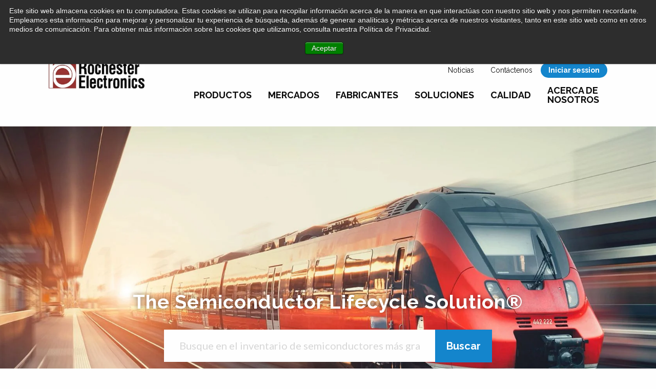

--- FILE ---
content_type: text/html; charset=UTF-8
request_url: https://www.rocelec.mx/
body_size: 7408
content:
<!doctype html><!--[if lt IE 7]> <html class="no-js lt-ie9 lt-ie8 lt-ie7" lang="es-mx" > <![endif]--><!--[if IE 7]>    <html class="no-js lt-ie9 lt-ie8" lang="es-mx" >        <![endif]--><!--[if IE 8]>    <html class="no-js lt-ie9" lang="es-mx" >               <![endif]--><!--[if gt IE 8]><!--><html class="no-js" lang="es-mx"><!--<![endif]--><head>
    <meta charset="utf-8">
    <meta http-equiv="X-UA-Compatible" content="IE=edge,chrome=1">
    <meta name="author" content="Rochester Electronics LLC">
    <meta name="description" content="Buscar en el inventario de semiconductores más grande del mundo…">
    <meta name="generator" content="HubSpot">
    <title>Página de inicio</title>
    <link rel="shortcut icon" href="https://www.rocelec.mx/hubfs/Rochester%20Electronics%20Feb%202017/image/fav.png">
    
<meta name="viewport" content="width=device-width, initial-scale=1">

    <script>
// akam-sw.js install script version 1.3.6
"serviceWorker"in navigator&&"find"in[]&&function(){var e=new Promise(function(e){"complete"===document.readyState||!1?e():(window.addEventListener("load",function(){e()}),setTimeout(function(){"complete"!==document.readyState&&e()},1e4))}),n=window.akamServiceWorkerInvoked,r="1.3.6";if(n)aka3pmLog("akam-setup already invoked");else{window.akamServiceWorkerInvoked=!0,window.aka3pmLog=function(){window.akamServiceWorkerDebug&&console.log.apply(console,arguments)};function o(e){(window.BOOMR_mq=window.BOOMR_mq||[]).push(["addVar",{"sm.sw.s":e,"sm.sw.v":r}])}var i="/akam-sw.js",a=new Map;navigator.serviceWorker.addEventListener("message",function(e){var n,r,o=e.data;if(o.isAka3pm)if(o.command){var i=(n=o.command,(r=a.get(n))&&r.length>0?r.shift():null);i&&i(e.data.response)}else if(o.commandToClient)switch(o.commandToClient){case"enableDebug":window.akamServiceWorkerDebug||(window.akamServiceWorkerDebug=!0,aka3pmLog("Setup script debug enabled via service worker message"),v());break;case"boomerangMQ":o.payload&&(window.BOOMR_mq=window.BOOMR_mq||[]).push(o.payload)}aka3pmLog("akam-sw message: "+JSON.stringify(e.data))});var t=function(e){return new Promise(function(n){var r,o;r=e.command,o=n,a.has(r)||a.set(r,[]),a.get(r).push(o),navigator.serviceWorker.controller&&(e.isAka3pm=!0,navigator.serviceWorker.controller.postMessage(e))})},c=function(e){return t({command:"navTiming",navTiming:e})},s=null,m={},d=function(){var e=i;return s&&(e+="?othersw="+encodeURIComponent(s)),function(e,n){return new Promise(function(r,i){aka3pmLog("Registering service worker with URL: "+e),navigator.serviceWorker.register(e,n).then(function(e){aka3pmLog("ServiceWorker registration successful with scope: ",e.scope),r(e),o(1)}).catch(function(e){aka3pmLog("ServiceWorker registration failed: ",e),o(0),i(e)})})}(e,m)},g=navigator.serviceWorker.__proto__.register;if(navigator.serviceWorker.__proto__.register=function(n,r){return n.includes(i)?g.call(this,n,r):(aka3pmLog("Overriding registration of service worker for: "+n),s=new URL(n,window.location.href),m=r,navigator.serviceWorker.controller?new Promise(function(n,r){var o=navigator.serviceWorker.controller.scriptURL;if(o.includes(i)){var a=encodeURIComponent(s);o.includes(a)?(aka3pmLog("Cancelling registration as we already integrate other SW: "+s),navigator.serviceWorker.getRegistration().then(function(e){n(e)})):e.then(function(){aka3pmLog("Unregistering existing 3pm service worker"),navigator.serviceWorker.getRegistration().then(function(e){e.unregister().then(function(){return d()}).then(function(e){n(e)}).catch(function(e){r(e)})})})}else aka3pmLog("Cancelling registration as we already have akam-sw.js installed"),navigator.serviceWorker.getRegistration().then(function(e){n(e)})}):g.call(this,n,r))},navigator.serviceWorker.controller){var u=navigator.serviceWorker.controller.scriptURL;u.includes("/akam-sw.js")||u.includes("/akam-sw-preprod.js")||u.includes("/threepm-sw.js")||(aka3pmLog("Detected existing service worker. Removing and re-adding inside akam-sw.js"),s=new URL(u,window.location.href),e.then(function(){navigator.serviceWorker.getRegistration().then(function(e){m={scope:e.scope},e.unregister(),d()})}))}else e.then(function(){window.akamServiceWorkerPreprod&&(i="/akam-sw-preprod.js"),d()});if(window.performance){var w=window.performance.timing,l=w.responseEnd-w.responseStart;c(l)}e.then(function(){t({command:"pageLoad"})});var k=!1;function v(){window.akamServiceWorkerDebug&&!k&&(k=!0,aka3pmLog("Initializing debug functions at window scope"),window.aka3pmInjectSwPolicy=function(e){return t({command:"updatePolicy",policy:e})},window.aka3pmDisableInjectedPolicy=function(){return t({command:"disableInjectedPolicy"})},window.aka3pmDeleteInjectedPolicy=function(){return t({command:"deleteInjectedPolicy"})},window.aka3pmGetStateAsync=function(){return t({command:"getState"})},window.aka3pmDumpState=function(){aka3pmGetStateAsync().then(function(e){aka3pmLog(JSON.stringify(e,null,"\t"))})},window.aka3pmInjectTiming=function(e){return c(e)},window.aka3pmUpdatePolicyFromNetwork=function(){return t({command:"pullPolicyFromNetwork"})})}v()}}();</script>
<script src="/hs/hsstatic/jquery-libs/static-1.1/jquery/jquery-1.7.1.js"></script>
<script>hsjQuery = window['jQuery'];</script>
    <meta property="og:description" content="Buscar en el inventario de semiconductores más grande del mundo…">
    <meta property="og:title" content="Página de inicio">
    <meta name="twitter:description" content="Buscar en el inventario de semiconductores más grande del mundo…">
    <meta name="twitter:title" content="Página de inicio">

    

    
    <style>
a.cta_button{-moz-box-sizing:content-box !important;-webkit-box-sizing:content-box !important;box-sizing:content-box !important;vertical-align:middle}.hs-breadcrumb-menu{list-style-type:none;margin:0px 0px 0px 0px;padding:0px 0px 0px 0px}.hs-breadcrumb-menu-item{float:left;padding:10px 0px 10px 10px}.hs-breadcrumb-menu-divider:before{content:'›';padding-left:10px}.hs-featured-image-link{border:0}.hs-featured-image{float:right;margin:0 0 20px 20px;max-width:50%}@media (max-width: 568px){.hs-featured-image{float:none;margin:0;width:100%;max-width:100%}}.hs-screen-reader-text{clip:rect(1px, 1px, 1px, 1px);height:1px;overflow:hidden;position:absolute !important;width:1px}
</style>

<link rel="stylesheet" href="https://www.rocelec.mx/hubfs/hub_generated/module_assets/1/30314594435/1743767607134/module_MX_Home_Banner_Group_-_Rochester_Electronics_June2018.min.css">
    

    
<!--  Added by GoogleAnalytics4 integration -->
<script>
var _hsp = window._hsp = window._hsp || [];
window.dataLayer = window.dataLayer || [];
function gtag(){dataLayer.push(arguments);}

var useGoogleConsentModeV2 = true;
var waitForUpdateMillis = 1000;


if (!window._hsGoogleConsentRunOnce) {
  window._hsGoogleConsentRunOnce = true;

  gtag('consent', 'default', {
    'ad_storage': 'denied',
    'analytics_storage': 'denied',
    'ad_user_data': 'denied',
    'ad_personalization': 'denied',
    'wait_for_update': waitForUpdateMillis
  });

  if (useGoogleConsentModeV2) {
    _hsp.push(['useGoogleConsentModeV2'])
  } else {
    _hsp.push(['addPrivacyConsentListener', function(consent){
      var hasAnalyticsConsent = consent && (consent.allowed || (consent.categories && consent.categories.analytics));
      var hasAdsConsent = consent && (consent.allowed || (consent.categories && consent.categories.advertisement));

      gtag('consent', 'update', {
        'ad_storage': hasAdsConsent ? 'granted' : 'denied',
        'analytics_storage': hasAnalyticsConsent ? 'granted' : 'denied',
        'ad_user_data': hasAdsConsent ? 'granted' : 'denied',
        'ad_personalization': hasAdsConsent ? 'granted' : 'denied'
      });
    }]);
  }
}

gtag('js', new Date());
gtag('set', 'developer_id.dZTQ1Zm', true);
gtag('config', 'G-9M5TZ1Q87D');
</script>
<script async src="https://www.googletagmanager.com/gtag/js?id=G-9M5TZ1Q87D"></script>

<!-- /Added by GoogleAnalytics4 integration -->

<!--  Added by GoogleTagManager integration -->
<script>
var _hsp = window._hsp = window._hsp || [];
window.dataLayer = window.dataLayer || [];
function gtag(){dataLayer.push(arguments);}

var useGoogleConsentModeV2 = true;
var waitForUpdateMillis = 1000;



var hsLoadGtm = function loadGtm() {
    if(window._hsGtmLoadOnce) {
      return;
    }

    if (useGoogleConsentModeV2) {

      gtag('set','developer_id.dZTQ1Zm',true);

      gtag('consent', 'default', {
      'ad_storage': 'denied',
      'analytics_storage': 'denied',
      'ad_user_data': 'denied',
      'ad_personalization': 'denied',
      'wait_for_update': waitForUpdateMillis
      });

      _hsp.push(['useGoogleConsentModeV2'])
    }

    (function(w,d,s,l,i){w[l]=w[l]||[];w[l].push({'gtm.start':
    new Date().getTime(),event:'gtm.js'});var f=d.getElementsByTagName(s)[0],
    j=d.createElement(s),dl=l!='dataLayer'?'&l='+l:'';j.async=true;j.src=
    'https://www.googletagmanager.com/gtm.js?id='+i+dl;f.parentNode.insertBefore(j,f);
    })(window,document,'script','dataLayer','GTM-NXCKCQR');

    window._hsGtmLoadOnce = true;
};

_hsp.push(['addPrivacyConsentListener', function(consent){
  if(consent.allowed || (consent.categories && consent.categories.analytics)){
    hsLoadGtm();
  }
}]);

</script>

<!-- /Added by GoogleTagManager integration -->

    <link rel="canonical" href="https://www.rocelec.mx">

<!-- Global site tag (gtag.js) - Google Analytics -->
<!--<script async src="https://www.googletagmanager.com/gtag/js?id=UA-29018325-12"></script>
<script>
  window.dataLayer = window.dataLayer || [];
  function gtag(){dataLayer.push(arguments);}
  gtag('js', new Date());

  gtag('config', 'UA-29018325-12');
</script>-->

<!-- Google Tag Manager -->
<!--<script>(function(w,d,s,l,i){w[l]=w[l]||[];w[l].push({'gtm.start':
new Date().getTime(),event:'gtm.js'});var f=d.getElementsByTagName(s)[0],
j=d.createElement(s),dl=l!='dataLayer'?'&l='+l:'';j.async=true;j.src=
'https://www.googletagmanager.com/gtm.js?id='+i+dl;f.parentNode.insertBefore(j,f);
})(window,document,'script','dataLayer','GTM-NXCKCQR');</script>-->
<!-- End Google Tag Manager -->
<meta property="og:url" content="https://www.rocelec.mx">
<meta name="twitter:card" content="summary">
<meta http-equiv="content-language" content="es-mx">
<link rel="stylesheet" href="//7052064.fs1.hubspotusercontent-na1.net/hubfs/7052064/hub_generated/template_assets/DEFAULT_ASSET/1767723259071/template_layout.min.css">


<link rel="stylesheet" href="https://www.rocelec.mx/hubfs/hub_generated/template_assets/1/30314594422/1743598994790/template_MX_Rochester_Electronics_June2018-style.min.css">





                    <script>var w=window;if(w.performance||w.mozPerformance||w.msPerformance||w.webkitPerformance){var d=document;AKSB=w.AKSB||{},AKSB.q=AKSB.q||[],AKSB.mark=AKSB.mark||function(e,_){AKSB.q.push(["mark",e,_||(new Date).getTime()])},AKSB.measure=AKSB.measure||function(e,_,t){AKSB.q.push(["measure",e,_,t||(new Date).getTime()])},AKSB.done=AKSB.done||function(e){AKSB.q.push(["done",e])},AKSB.mark("firstbyte",(new Date).getTime()),AKSB.prof={custid:"1094034",ustr:"",originlat:"0",clientrtt:"9",ghostip:"23.208.24.236",ipv6:false,pct:"10",clientip:"18.220.100.37",requestid:"6fcb4992",region:"47358",protocol:"h2",blver:14,akM:"dsca",akN:"ae",akTT:"O",akTX:"1",akTI:"6fcb4992",ai:"505930",ra:"false",pmgn:"",pmgi:"",pmp:"",qc:""},function(e){var _=d.createElement("script");_.async="async",_.src=e;var t=d.getElementsByTagName("script"),t=t[t.length-1];t.parentNode.insertBefore(_,t)}(("https:"===d.location.protocol?"https:":"http:")+"//ds-aksb-a.akamaihd.net/aksb.min.js")}</script>
                    </head>
<body class="site-page one-column home-layout   hs-content-id-30431304806 hs-site-page page " style="">
<!--  Added by GoogleTagManager integration -->
<noscript><iframe src="https://www.googletagmanager.com/ns.html?id=GTM-NXCKCQR" height="0" width="0" style="display:none;visibility:hidden"></iframe></noscript>

<!-- /Added by GoogleTagManager integration -->

    <div class="header-container-wrapper">
    <div class="header-container container-fluid">

<div class="row-fluid-wrapper row-depth-1 row-number-1 ">
<div class="row-fluid ">
<div class="span12 widget-span widget-type-custom_widget " style="background-color: #8C1F30;" data-widget-type="custom_widget" data-x="0" data-w="12">
<div id="hs_cos_wrapper_module_1619808363601595" class="hs_cos_wrapper hs_cos_wrapper_widget hs_cos_wrapper_type_module widget-type-rich_text" style="" data-hs-cos-general-type="widget" data-hs-cos-type="module"><span id="hs_cos_wrapper_module_1619808363601595_" class="hs_cos_wrapper hs_cos_wrapper_widget hs_cos_wrapper_type_rich_text" style="" data-hs-cos-general-type="widget" data-hs-cos-type="rich_text"><p style="text-align: center;"><strong><span style="color: #ffffff;">Rochester&nbsp;Electronics, LLC se compromete a cumplir plenamente la legislación estadounidense, incluidos los controles de exportación, las sanciones comerciales y la normativa de Estados Unidos. &nbsp;<a href="/noticias/declaracion-de-cumplimiento-actualizacion-comercial?hsLang=es-mx" rel="noopener">Más información &gt;&gt;</a></span></strong></p></span></div>

</div><!--end widget-span -->
</div><!--end row-->
</div><!--end row-wrapper -->

<div class="row-fluid-wrapper row-depth-1 row-number-2 ">
<div class="row-fluid ">
<div class="span12 widget-span widget-type-global_group " style="" data-widget-type="global_group" data-x="0" data-w="12">
<div class="" data-global-widget-path="generated_global_groups/41679134659.html"><div class="row-fluid-wrapper row-depth-1 row-number-1 ">
<div class="row-fluid ">
<div class="span12 widget-span widget-type-cell header-group" style="" data-widget-type="cell" data-x="0" data-w="12">

<div class="row-fluid-wrapper row-depth-1 row-number-2 ">
<div class="row-fluid ">
<div class="span12 widget-span widget-type-cell page-center" style="" data-widget-type="cell" data-x="0" data-w="12">

<div class="row-fluid-wrapper row-depth-1 row-number-3 ">
<div class="row-fluid ">
<div class="span4 widget-span widget-type-custom_widget custom-logo" style="" data-widget-type="custom_widget" data-x="0" data-w="4">
<div id="hs_cos_wrapper_module_153007802193496" class="hs_cos_wrapper hs_cos_wrapper_widget hs_cos_wrapper_type_module widget-type-rich_text" style="" data-hs-cos-general-type="widget" data-hs-cos-type="module"><span id="hs_cos_wrapper_module_153007802193496_" class="hs_cos_wrapper hs_cos_wrapper_widget hs_cos_wrapper_type_rich_text" style="" data-hs-cos-general-type="widget" data-hs-cos-type="rich_text"><a href="//www.rocelec.mx?hsLang=es-mx" rel="noopener" linktext=" "><img src="https://www.rocelec.mx/hubfs/Rochester_Electronics_June2018/Image/rochester-electronics.png" alt="Rochester Electronics"> </a></span></div>

</div><!--end widget-span -->
<div class="span8 widget-span widget-type-cell header-right-group" style="" data-widget-type="cell" data-x="4" data-w="8">

<div class="row-fluid-wrapper row-depth-1 row-number-4 ">
<div class="row-fluid ">
<div class="span12 widget-span widget-type-custom_widget header-right-link" style="" data-widget-type="custom_widget" data-x="0" data-w="12">
<div id="hs_cos_wrapper_module_1530078258353106" class="hs_cos_wrapper hs_cos_wrapper_widget hs_cos_wrapper_type_module widget-type-rich_text" style="" data-hs-cos-general-type="widget" data-hs-cos-type="module"><span id="hs_cos_wrapper_module_1530078258353106_" class="hs_cos_wrapper hs_cos_wrapper_widget hs_cos_wrapper_type_rich_text" style="" data-hs-cos-general-type="widget" data-hs-cos-type="rich_text"><ul>
<li><a href="https://www.rocelec.mx/noticias?hsLang=es-mx" rel="noopener">Noticias</a></li>
<li><a href="https://www.rocelec.mx/about/contact?hsLang=es-mx" rel="noopener">Contáctenos</a></li>
<li><a href="https://www.rocelec.com/login" class="login-button" target="_blank" rel="noopener">Iniciar session</a></li>
</ul></span></div>

</div><!--end widget-span -->
</div><!--end row-->
</div><!--end row-wrapper -->

<div class="row-fluid-wrapper row-depth-1 row-number-5 ">
<div class="row-fluid ">
<div class="span12 widget-span widget-type-custom_widget custom-menu-primary desktop-view" style="" data-widget-type="custom_widget" data-x="0" data-w="12">
<div id="hs_cos_wrapper_module_151811933987828" class="hs_cos_wrapper hs_cos_wrapper_widget hs_cos_wrapper_type_module widget-type-menu" style="" data-hs-cos-general-type="widget" data-hs-cos-type="module">
<span id="hs_cos_wrapper_module_151811933987828_" class="hs_cos_wrapper hs_cos_wrapper_widget hs_cos_wrapper_type_menu" style="" data-hs-cos-general-type="widget" data-hs-cos-type="menu"><div id="hs_menu_wrapper_module_151811933987828_" class="hs-menu-wrapper active-branch flyouts hs-menu-flow-horizontal" role="navigation" data-sitemap-name="default" data-menu-id="30332228069" aria-label="Navigation Menu">
 <ul role="menu">
  <li class="hs-menu-item hs-menu-depth-1 hs-item-has-children" role="none"><a href="https://www.rocelec.mx/featured-products" aria-haspopup="true" aria-expanded="false" role="menuitem">Productos</a>
   <ul role="menu" class="hs-menu-children-wrapper">
    <li class="hs-menu-item hs-menu-depth-2" role="none"><a href="https://www.rocelec.mx/analog-and-mixed-signal" role="menuitem">Analógico y señal mixta</a></li>
    <li class="hs-menu-item hs-menu-depth-2" role="none"><a href="https://www.rocelec.mx/discrete" role="menuitem">Semiconductor discreto</a></li>
    <li class="hs-menu-item hs-menu-depth-2" role="none"><a href="https://www.rocelec.mx/logic" role="menuitem">Lógico</a></li>
    <li class="hs-menu-item hs-menu-depth-2" role="none"><a href="https://www.rocelec.mx/memory" role="menuitem">Memoria</a></li>
    <li class="hs-menu-item hs-menu-depth-2" role="none"><a href="https://www.rocelec.mx/optoelectronics" role="menuitem">Optoelectrónica</a></li>
    <li class="hs-menu-item hs-menu-depth-2" role="none"><a href="https://www.rocelec.mx/processor-and-peripheral" role="menuitem">Procesadores y periféricos</a></li>
   </ul></li>
  <li class="hs-menu-item hs-menu-depth-1 hs-item-has-children" role="none"><a href="https://www.rocelec.mx/markets" aria-haspopup="true" aria-expanded="false" role="menuitem">Mercados</a>
   <ul role="menu" class="hs-menu-children-wrapper">
    <li class="hs-menu-item hs-menu-depth-2" role="none"><a href="https://www.rocelec.mx/aerospace-and-defense" role="menuitem">Aeroespacial y defensa</a></li>
    <li class="hs-menu-item hs-menu-depth-2" role="none"><a href="https://www.rocelec.mx/automotive" role="menuitem">Automotriz</a></li>
    <li class="hs-menu-item hs-menu-depth-2" role="none"><a href="https://www.rocelec.mx/industrial" role="menuitem">Industrial</a></li>
    <li class="hs-menu-item hs-menu-depth-2" role="none"><a href="https://www.rocelec.mx/medical" role="menuitem">Médico</a></li>
    <li class="hs-menu-item hs-menu-depth-2" role="none"><a href="https://www.rocelec.mx/transportation" role="menuitem">Transporte</a></li>
   </ul></li>
  <li class="hs-menu-item hs-menu-depth-1" role="none"><a href="https://www.rocelec.mx/manufacturer" role="menuitem">Fabricantes</a></li>
  <li class="hs-menu-item hs-menu-depth-1 hs-item-has-children" role="none"><a href="https://www.rocelec.mx/solutions" aria-haspopup="true" aria-expanded="false" role="menuitem">Soluciones</a>
   <ul role="menu" class="hs-menu-children-wrapper">
    <li class="hs-menu-item hs-menu-depth-2" role="none"><a href="https://www.rocelec.mx/authorized-distribution" role="menuitem">Distribución autorizada</a></li>
    <li class="hs-menu-item hs-menu-depth-2" role="none"><a href="https://www.rocelec.mx/products/rochester-products" role="menuitem">Fabricación con licencia</a></li>
    <li class="hs-menu-item hs-menu-depth-2" role="none"><a href="https://www.rocelec.mx/solutions/design" role="menuitem">Diseño y replicación autorizada de productos</a></li>
    <li class="hs-menu-item hs-menu-depth-2" role="none"><a href="https://www.rocelec.mx/solutions/wafer-fab" role="menuitem">Procesamiento y almacenamiento de obleas</a></li>
    <li class="hs-menu-item hs-menu-depth-2" role="none"><a href="https://www.rocelec.mx/solutions/assembly" role="menuitem">Montaje</a></li>
    <li class="hs-menu-item hs-menu-depth-2" role="none"><a href="https://www.rocelec.mx/solutions/test" role="menuitem">Servicios de pruebas</a></li>
    <li class="hs-menu-item hs-menu-depth-2" role="none"><a href="https://www.rocelec.mx/solutions/reliability" role="menuitem">Confiabilidad</a></li>
    <li class="hs-menu-item hs-menu-depth-2" role="none"><a href="https://www.rocelec.mx/solutions/ip-archiving" role="menuitem">Archivado de IP</a></li>
   </ul></li>
  <li class="hs-menu-item hs-menu-depth-1 hs-item-has-children" role="none"><a href="https://www.rocelec.mx/quality" aria-haspopup="true" aria-expanded="false" role="menuitem">Calidad</a>
   <ul role="menu" class="hs-menu-children-wrapper">
    <li class="hs-menu-item hs-menu-depth-2" role="none"><a href="https://www.rocelec.mx/quality/anti-counterfeiting" role="menuitem">Prevención de falsificaciones</a></li>
   </ul></li>
  <li class="hs-menu-item hs-menu-depth-1 hs-item-has-children" role="none"><a href="https://www.rocelec.mx/about" aria-haspopup="true" aria-expanded="false" role="menuitem">Acerca de nosotros</a>
   <ul role="menu" class="hs-menu-children-wrapper">
    <li class="hs-menu-item hs-menu-depth-2" role="none"><a href="https://www.rocelec.mx/about/jobs" role="menuitem">Carreras profesionales</a></li>
    <li class="hs-menu-item hs-menu-depth-2" role="none"><a href="https://www.rocelec.mx/about/distributors" role="menuitem">Distribuidores</a></li>
    <li class="hs-menu-item hs-menu-depth-2" role="none"><a href="https://www.rocelec.mx/about/contact" role="menuitem">Comuníquese con nosotros</a></li>
    <li class="hs-menu-item hs-menu-depth-2" role="none"><a href="https://www.rocelec.mx/about/locations" role="menuitem">Nuestras sedes</a></li>
    <li class="hs-menu-item hs-menu-depth-2" role="none"><a href="https://www.rocelec.mx/about/associations" role="menuitem">Asociaciones</a></li>
    <li class="hs-menu-item hs-menu-depth-2" role="none"><a href="https://www.rocelec.mx/about/legacy" role="menuitem">Liderazgo</a></li>
   </ul></li>
 </ul>
</div></span></div>

</div><!--end widget-span -->
</div><!--end row-->
</div><!--end row-wrapper -->

</div><!--end widget-span -->
</div><!--end row-->
</div><!--end row-wrapper -->

</div><!--end widget-span -->
</div><!--end row-->
</div><!--end row-wrapper -->

</div><!--end widget-span -->
</div><!--end row-->
</div><!--end row-wrapper -->

<div class="row-fluid-wrapper row-depth-1 row-number-6 ">
<div class="row-fluid ">
<div class="span12 widget-span widget-type-cell search-group" style="" data-widget-type="cell" data-x="0" data-w="12">

<div class="row-fluid-wrapper row-depth-1 row-number-7 ">
<div class="row-fluid ">
<div class="span12 widget-span widget-type-cell page-center" style="" data-widget-type="cell" data-x="0" data-w="12">

<div class="row-fluid-wrapper row-depth-1 row-number-8 ">
<div class="row-fluid ">
<div class="span12 widget-span widget-type-custom_widget " style="" data-widget-type="custom_widget" data-x="0" data-w="12">
<div id="hs_cos_wrapper_module_1613597406521787" class="hs_cos_wrapper hs_cos_wrapper_widget hs_cos_wrapper_type_module" style="" data-hs-cos-general-type="widget" data-hs-cos-type="module"><div class="hs-search-field"> 
        <div class="hs-search-field__bar"> 
          
      <form action="//www.rocelec.com/category/all-parts" target="_blank">
          <input type="search" class="hs-search-field__input" name="term" autocomplete="off" placeholder="Busque en el inventario de semiconductores más grande del mundo ...">
          
          
          
            
            
             
        <div class="input-group-button">
              <input type="submit" class="button" value="Buscar">
            </div>
            
          </form>
        </div>
</div></div>

</div><!--end widget-span -->
</div><!--end row-->
</div><!--end row-wrapper -->

</div><!--end widget-span -->
</div><!--end row-->
</div><!--end row-wrapper -->

</div><!--end widget-span -->
</div><!--end row-->
</div><!--end row-wrapper -->

<div class="row-fluid-wrapper row-depth-1 row-number-9 ">
<div class="row-fluid ">
<div class="span12 widget-span widget-type-cell custom-menu-primary mobile-view" style="" data-widget-type="cell" data-x="0" data-w="12">

<div class="row-fluid-wrapper row-depth-1 row-number-10 ">
<div class="row-fluid ">
<div class="span12 widget-span widget-type-custom_widget mobile-menu" style="" data-widget-type="custom_widget" data-x="0" data-w="12">
<div id="hs_cos_wrapper_module_153008446535822" class="hs_cos_wrapper hs_cos_wrapper_widget hs_cos_wrapper_type_module widget-type-menu" style="" data-hs-cos-general-type="widget" data-hs-cos-type="module">
<span id="hs_cos_wrapper_module_153008446535822_" class="hs_cos_wrapper hs_cos_wrapper_widget hs_cos_wrapper_type_menu" style="" data-hs-cos-general-type="widget" data-hs-cos-type="menu"><div id="hs_menu_wrapper_module_153008446535822_" class="hs-menu-wrapper active-branch flyouts hs-menu-flow-horizontal" role="navigation" data-sitemap-name="default" data-menu-id="5914187725" aria-label="Navigation Menu">
 <ul role="menu">
  <li class="hs-menu-item hs-menu-depth-1 hs-item-has-children" role="none"><a href="https://www.rocelec.mx/featured-products" aria-haspopup="true" aria-expanded="false" role="menuitem">Productos</a>
   <ul role="menu" class="hs-menu-children-wrapper">
    <li class="hs-menu-item hs-menu-depth-2" role="none"><a href="https://www.rocelec.mx/analog-and-mixed-signal" role="menuitem">Analógico y señal mixta</a></li>
    <li class="hs-menu-item hs-menu-depth-2" role="none"><a href="https://www.rocelec.mx/discrete" role="menuitem">Semiconductor discreto</a></li>
    <li class="hs-menu-item hs-menu-depth-2" role="none"><a href="https://www.rocelec.mx/logic" role="menuitem">Lógico</a></li>
    <li class="hs-menu-item hs-menu-depth-2" role="none"><a href="https://www.rocelec.mx/memory" role="menuitem">Memoria</a></li>
    <li class="hs-menu-item hs-menu-depth-2" role="none"><a href="https://www.rocelec.mx/optoelectronics" role="menuitem">Optoelectrónica</a></li>
    <li class="hs-menu-item hs-menu-depth-2" role="none"><a href="https://www.rocelec.mx/processor-and-peripheral" role="menuitem">Procesadores y periféricos</a></li>
   </ul></li>
  <li class="hs-menu-item hs-menu-depth-1 hs-item-has-children" role="none"><a href="https://www.rocelec.mx/markets" aria-haspopup="true" aria-expanded="false" role="menuitem">Mercados</a>
   <ul role="menu" class="hs-menu-children-wrapper">
    <li class="hs-menu-item hs-menu-depth-2" role="none"><a href="https://www.rocelec.mx/aerospace-and-defense" role="menuitem">Aeroespacial y defensa</a></li>
    <li class="hs-menu-item hs-menu-depth-2" role="none"><a href="https://www.rocelec.mx/automotive" role="menuitem">Automotriz</a></li>
    <li class="hs-menu-item hs-menu-depth-2" role="none"><a href="https://www.rocelec.mx/industrial" role="menuitem">Industrial</a></li>
    <li class="hs-menu-item hs-menu-depth-2" role="none"><a href="https://www.rocelec.mx/medical" role="menuitem">Médico</a></li>
    <li class="hs-menu-item hs-menu-depth-2" role="none"><a href="https://www.rocelec.mx/transportation" role="menuitem">Transporte</a></li>
   </ul></li>
  <li class="hs-menu-item hs-menu-depth-1" role="none"><a href="https://www.rocelec.mx/manufacturer" role="menuitem">Fabricantes</a></li>
  <li class="hs-menu-item hs-menu-depth-1 hs-item-has-children" role="none"><a href="javascript:;" aria-haspopup="true" aria-expanded="false" role="menuitem">Soluciones</a>
   <ul role="menu" class="hs-menu-children-wrapper">
    <li class="hs-menu-item hs-menu-depth-2" role="none"><a href="https://www.rocelec.mx/solutions" role="menuitem">Soluciones</a></li>
    <li class="hs-menu-item hs-menu-depth-2" role="none"><a href="https://www.rocelec.mx/authorized-distribution" role="menuitem">Distribución autorizada</a></li>
    <li class="hs-menu-item hs-menu-depth-2" role="none"><a href="https://www.rocelec.mx/products/rochester-products" role="menuitem">Fabricación con licencia</a></li>
    <li class="hs-menu-item hs-menu-depth-2" role="none"><a href="https://www.rocelec.mx/solutions/design" role="menuitem">Diseño y replicación autorizada de productos</a></li>
    <li class="hs-menu-item hs-menu-depth-2" role="none"><a href="https://www.rocelec.mx/solutions/wafer-fab" role="menuitem">Procesamiento y almacenamiento de obleas</a></li>
    <li class="hs-menu-item hs-menu-depth-2" role="none"><a href="https://www.rocelec.mx/solutions/assembly" role="menuitem">Montaje</a></li>
    <li class="hs-menu-item hs-menu-depth-2" role="none"><a href="https://www.rocelec.mx/solutions/test" role="menuitem">Servicios de pruebas</a></li>
    <li class="hs-menu-item hs-menu-depth-2" role="none"><a href="https://www.rocelec.mx/solutions/reliability" role="menuitem">Confiabilidad</a></li>
    <li class="hs-menu-item hs-menu-depth-2" role="none"><a href="https://www.rocelec.mx/solutions/ip-archiving" role="menuitem">Archivado de IP</a></li>
   </ul></li>
  <li class="hs-menu-item hs-menu-depth-1 hs-item-has-children" role="none"><a href="javascript:;" aria-haspopup="true" aria-expanded="false" role="menuitem">Calidad</a>
   <ul role="menu" class="hs-menu-children-wrapper">
    <li class="hs-menu-item hs-menu-depth-2" role="none"><a href="https://www.rocelec.mx/quality" role="menuitem">Calidad</a></li>
    <li class="hs-menu-item hs-menu-depth-2" role="none"><a href="https://www.rocelec.mx/quality/anti-counterfeiting" role="menuitem">Prevención de falsificaciones</a></li>
   </ul></li>
  <li class="hs-menu-item hs-menu-depth-1 hs-item-has-children" role="none"><a href="javascript:;" aria-haspopup="true" aria-expanded="false" role="menuitem">Acerca de nosotros</a>
   <ul role="menu" class="hs-menu-children-wrapper">
    <li class="hs-menu-item hs-menu-depth-2" role="none"><a href="https://www.rocelec.mx/about" role="menuitem">Acerca de nosotros</a></li>
    <li class="hs-menu-item hs-menu-depth-2" role="none"><a href="https://www.rocelec.mx/about/jobs" role="menuitem">Carreras profesionales</a></li>
    <li class="hs-menu-item hs-menu-depth-2" role="none"><a href="https://www.rocelec.mx/about/distributors" role="menuitem">Distribuidores</a></li>
    <li class="hs-menu-item hs-menu-depth-2" role="none"><a href="https://www.rocelec.mx/about/contact" role="menuitem">Comuníquese con nosotros</a></li>
    <li class="hs-menu-item hs-menu-depth-2" role="none"><a href="https://www.rocelec.mx/about/locations" role="menuitem">Nuestras sedes</a></li>
    <li class="hs-menu-item hs-menu-depth-2" role="none"><a href="https://www.rocelec.mx/quality/anti-counterfeiting" role="menuitem">Prevención de falsificaciones</a></li>
    <li class="hs-menu-item hs-menu-depth-2" role="none"><a href="https://www.rocelec.mx/about/associations" role="menuitem">Asociaciones</a></li>
    <li class="hs-menu-item hs-menu-depth-2" role="none"><a href="https://www.rocelec.mx/about/legacy" role="menuitem">Liderazgo</a></li>
   </ul></li>
  <li class="hs-menu-item hs-menu-depth-1" role="none"><a href="https://www.rocelec.mx/noticias" role="menuitem">Noticias</a></li>
  <li class="hs-menu-item hs-menu-depth-1" role="none"><a href="https://www.rocelec.mx/about/contact" role="menuitem">Comuníquese con nosotros</a></li>
  <li class="hs-menu-item hs-menu-depth-1" role="none"><a href="https://www.rocelec.com/cart" role="menuitem">Carro</a></li>
  <li class="hs-menu-item hs-menu-depth-1" role="none"><a href="https://www.rocelec.com/login" role="menuitem" target="_blank" rel="noopener">Iniciar sesión</a></li>
 </ul>
</div></span></div>

</div><!--end widget-span -->
</div><!--end row-->
</div><!--end row-wrapper -->

</div><!--end widget-span -->
</div><!--end row-->
</div><!--end row-wrapper -->
</div>
</div><!--end widget-span -->
</div><!--end row-->
</div><!--end row-wrapper -->

    </div><!--end header -->
</div><!--end header wrapper -->

<div class="body-container-wrapper">
    <div class="body-container container-fluid">

<div class="row-fluid-wrapper row-depth-1 row-number-1 ">
<div class="row-fluid ">
<div class="span12 widget-span widget-type-custom_widget " style="" data-widget-type="custom_widget" data-x="0" data-w="12">
<div id="hs_cos_wrapper_module_161358861423725" class="hs_cos_wrapper hs_cos_wrapper_widget hs_cos_wrapper_type_module" style="" data-hs-cos-general-type="widget" data-hs-cos-type="module"><div class="home-banner" style="background-image: url('')">
  <div class="image" style="display:none;">
    
    
    	<img src="https://www.rocelec.mx/hs-fs/hubfs/Imported%20sitepage%20images/RE_HP_AIRPLANE-1.jpg?width=2048&amp;height=1182&amp;name=RE_HP_AIRPLANE-1.jpg" alt="RE_HP_AIRPLANE-1" width="2048" height="1182" srcset="https://www.rocelec.mx/hs-fs/hubfs/Imported%20sitepage%20images/RE_HP_AIRPLANE-1.jpg?width=1024&amp;height=591&amp;name=RE_HP_AIRPLANE-1.jpg 1024w, https://www.rocelec.mx/hs-fs/hubfs/Imported%20sitepage%20images/RE_HP_AIRPLANE-1.jpg?width=2048&amp;height=1182&amp;name=RE_HP_AIRPLANE-1.jpg 2048w, https://www.rocelec.mx/hs-fs/hubfs/Imported%20sitepage%20images/RE_HP_AIRPLANE-1.jpg?width=3072&amp;height=1773&amp;name=RE_HP_AIRPLANE-1.jpg 3072w, https://www.rocelec.mx/hs-fs/hubfs/Imported%20sitepage%20images/RE_HP_AIRPLANE-1.jpg?width=4096&amp;height=2364&amp;name=RE_HP_AIRPLANE-1.jpg 4096w, https://www.rocelec.mx/hs-fs/hubfs/Imported%20sitepage%20images/RE_HP_AIRPLANE-1.jpg?width=5120&amp;height=2955&amp;name=RE_HP_AIRPLANE-1.jpg 5120w, https://www.rocelec.mx/hs-fs/hubfs/Imported%20sitepage%20images/RE_HP_AIRPLANE-1.jpg?width=6144&amp;height=3546&amp;name=RE_HP_AIRPLANE-1.jpg 6144w" sizes="(max-width: 2048px) 100vw, 2048px">
    
    
    
    	<img src="https://www.rocelec.mx/hs-fs/hubfs/Imported%20sitepage%20images/RE_HP_MEDICAL_B.jpg?width=2048&amp;height=1182&amp;name=RE_HP_MEDICAL_B.jpg" alt="RE_HP_MEDICAL_B" width="2048" height="1182" srcset="https://www.rocelec.mx/hs-fs/hubfs/Imported%20sitepage%20images/RE_HP_MEDICAL_B.jpg?width=1024&amp;height=591&amp;name=RE_HP_MEDICAL_B.jpg 1024w, https://www.rocelec.mx/hs-fs/hubfs/Imported%20sitepage%20images/RE_HP_MEDICAL_B.jpg?width=2048&amp;height=1182&amp;name=RE_HP_MEDICAL_B.jpg 2048w, https://www.rocelec.mx/hs-fs/hubfs/Imported%20sitepage%20images/RE_HP_MEDICAL_B.jpg?width=3072&amp;height=1773&amp;name=RE_HP_MEDICAL_B.jpg 3072w, https://www.rocelec.mx/hs-fs/hubfs/Imported%20sitepage%20images/RE_HP_MEDICAL_B.jpg?width=4096&amp;height=2364&amp;name=RE_HP_MEDICAL_B.jpg 4096w, https://www.rocelec.mx/hs-fs/hubfs/Imported%20sitepage%20images/RE_HP_MEDICAL_B.jpg?width=5120&amp;height=2955&amp;name=RE_HP_MEDICAL_B.jpg 5120w, https://www.rocelec.mx/hs-fs/hubfs/Imported%20sitepage%20images/RE_HP_MEDICAL_B.jpg?width=6144&amp;height=3546&amp;name=RE_HP_MEDICAL_B.jpg 6144w" sizes="(max-width: 2048px) 100vw, 2048px">
    
    
    
    	<img src="https://www.rocelec.mx/hs-fs/hubfs/Imported%20sitepage%20images/RE_HP_TRAIN.jpg?width=2048&amp;height=1182&amp;name=RE_HP_TRAIN.jpg" alt="RE_HP_TRAIN" width="2048" height="1182" srcset="https://www.rocelec.mx/hs-fs/hubfs/Imported%20sitepage%20images/RE_HP_TRAIN.jpg?width=1024&amp;height=591&amp;name=RE_HP_TRAIN.jpg 1024w, https://www.rocelec.mx/hs-fs/hubfs/Imported%20sitepage%20images/RE_HP_TRAIN.jpg?width=2048&amp;height=1182&amp;name=RE_HP_TRAIN.jpg 2048w, https://www.rocelec.mx/hs-fs/hubfs/Imported%20sitepage%20images/RE_HP_TRAIN.jpg?width=3072&amp;height=1773&amp;name=RE_HP_TRAIN.jpg 3072w, https://www.rocelec.mx/hs-fs/hubfs/Imported%20sitepage%20images/RE_HP_TRAIN.jpg?width=4096&amp;height=2364&amp;name=RE_HP_TRAIN.jpg 4096w, https://www.rocelec.mx/hs-fs/hubfs/Imported%20sitepage%20images/RE_HP_TRAIN.jpg?width=5120&amp;height=2955&amp;name=RE_HP_TRAIN.jpg 5120w, https://www.rocelec.mx/hs-fs/hubfs/Imported%20sitepage%20images/RE_HP_TRAIN.jpg?width=6144&amp;height=3546&amp;name=RE_HP_TRAIN.jpg 6144w" sizes="(max-width: 2048px) 100vw, 2048px">
    
    
    
    	<img src="https://www.rocelec.mx/hs-fs/hubfs/Imported%20sitepage%20images/RE_HP_DISH.jpg?width=2048&amp;height=1182&amp;name=RE_HP_DISH.jpg" alt="RE_HP_DISH" width="2048" height="1182" srcset="https://www.rocelec.mx/hs-fs/hubfs/Imported%20sitepage%20images/RE_HP_DISH.jpg?width=1024&amp;height=591&amp;name=RE_HP_DISH.jpg 1024w, https://www.rocelec.mx/hs-fs/hubfs/Imported%20sitepage%20images/RE_HP_DISH.jpg?width=2048&amp;height=1182&amp;name=RE_HP_DISH.jpg 2048w, https://www.rocelec.mx/hs-fs/hubfs/Imported%20sitepage%20images/RE_HP_DISH.jpg?width=3072&amp;height=1773&amp;name=RE_HP_DISH.jpg 3072w, https://www.rocelec.mx/hs-fs/hubfs/Imported%20sitepage%20images/RE_HP_DISH.jpg?width=4096&amp;height=2364&amp;name=RE_HP_DISH.jpg 4096w, https://www.rocelec.mx/hs-fs/hubfs/Imported%20sitepage%20images/RE_HP_DISH.jpg?width=5120&amp;height=2955&amp;name=RE_HP_DISH.jpg 5120w, https://www.rocelec.mx/hs-fs/hubfs/Imported%20sitepage%20images/RE_HP_DISH.jpg?width=6144&amp;height=3546&amp;name=RE_HP_DISH.jpg 6144w" sizes="(max-width: 2048px) 100vw, 2048px">
    
    
    
    	<img src="https://www.rocelec.mx/hs-fs/hubfs/Imported%20sitepage%20images/RE_HP_HELICOPTER.jpg?width=2048&amp;height=1182&amp;name=RE_HP_HELICOPTER.jpg" alt="RE_HP_HELICOPTER" width="2048" height="1182" srcset="https://www.rocelec.mx/hs-fs/hubfs/Imported%20sitepage%20images/RE_HP_HELICOPTER.jpg?width=1024&amp;height=591&amp;name=RE_HP_HELICOPTER.jpg 1024w, https://www.rocelec.mx/hs-fs/hubfs/Imported%20sitepage%20images/RE_HP_HELICOPTER.jpg?width=2048&amp;height=1182&amp;name=RE_HP_HELICOPTER.jpg 2048w, https://www.rocelec.mx/hs-fs/hubfs/Imported%20sitepage%20images/RE_HP_HELICOPTER.jpg?width=3072&amp;height=1773&amp;name=RE_HP_HELICOPTER.jpg 3072w, https://www.rocelec.mx/hs-fs/hubfs/Imported%20sitepage%20images/RE_HP_HELICOPTER.jpg?width=4096&amp;height=2364&amp;name=RE_HP_HELICOPTER.jpg 4096w, https://www.rocelec.mx/hs-fs/hubfs/Imported%20sitepage%20images/RE_HP_HELICOPTER.jpg?width=5120&amp;height=2955&amp;name=RE_HP_HELICOPTER.jpg 5120w, https://www.rocelec.mx/hs-fs/hubfs/Imported%20sitepage%20images/RE_HP_HELICOPTER.jpg?width=6144&amp;height=3546&amp;name=RE_HP_HELICOPTER.jpg 6144w" sizes="(max-width: 2048px) 100vw, 2048px">
    
    
    
    	<img src="https://www.rocelec.mx/hs-fs/hubfs/Imported%20sitepage%20images/RE_HP_MEDICAL_A.jpg?width=2048&amp;height=1182&amp;name=RE_HP_MEDICAL_A.jpg" alt="RE_HP_MEDICAL_A" width="2048" height="1182" srcset="https://www.rocelec.mx/hs-fs/hubfs/Imported%20sitepage%20images/RE_HP_MEDICAL_A.jpg?width=1024&amp;height=591&amp;name=RE_HP_MEDICAL_A.jpg 1024w, https://www.rocelec.mx/hs-fs/hubfs/Imported%20sitepage%20images/RE_HP_MEDICAL_A.jpg?width=2048&amp;height=1182&amp;name=RE_HP_MEDICAL_A.jpg 2048w, https://www.rocelec.mx/hs-fs/hubfs/Imported%20sitepage%20images/RE_HP_MEDICAL_A.jpg?width=3072&amp;height=1773&amp;name=RE_HP_MEDICAL_A.jpg 3072w, https://www.rocelec.mx/hs-fs/hubfs/Imported%20sitepage%20images/RE_HP_MEDICAL_A.jpg?width=4096&amp;height=2364&amp;name=RE_HP_MEDICAL_A.jpg 4096w, https://www.rocelec.mx/hs-fs/hubfs/Imported%20sitepage%20images/RE_HP_MEDICAL_A.jpg?width=5120&amp;height=2955&amp;name=RE_HP_MEDICAL_A.jpg 5120w, https://www.rocelec.mx/hs-fs/hubfs/Imported%20sitepage%20images/RE_HP_MEDICAL_A.jpg?width=6144&amp;height=3546&amp;name=RE_HP_MEDICAL_A.jpg 6144w" sizes="(max-width: 2048px) 100vw, 2048px">
    
    
    
    	<img src="https://www.rocelec.mx/hs-fs/hubfs/Imported%20sitepage%20images/RE_HP_ELEVATOR.jpg?width=2048&amp;height=1182&amp;name=RE_HP_ELEVATOR.jpg" alt="RE_HP_ELEVATOR" width="2048" height="1182" srcset="https://www.rocelec.mx/hs-fs/hubfs/Imported%20sitepage%20images/RE_HP_ELEVATOR.jpg?width=1024&amp;height=591&amp;name=RE_HP_ELEVATOR.jpg 1024w, https://www.rocelec.mx/hs-fs/hubfs/Imported%20sitepage%20images/RE_HP_ELEVATOR.jpg?width=2048&amp;height=1182&amp;name=RE_HP_ELEVATOR.jpg 2048w, https://www.rocelec.mx/hs-fs/hubfs/Imported%20sitepage%20images/RE_HP_ELEVATOR.jpg?width=3072&amp;height=1773&amp;name=RE_HP_ELEVATOR.jpg 3072w, https://www.rocelec.mx/hs-fs/hubfs/Imported%20sitepage%20images/RE_HP_ELEVATOR.jpg?width=4096&amp;height=2364&amp;name=RE_HP_ELEVATOR.jpg 4096w, https://www.rocelec.mx/hs-fs/hubfs/Imported%20sitepage%20images/RE_HP_ELEVATOR.jpg?width=5120&amp;height=2955&amp;name=RE_HP_ELEVATOR.jpg 5120w, https://www.rocelec.mx/hs-fs/hubfs/Imported%20sitepage%20images/RE_HP_ELEVATOR.jpg?width=6144&amp;height=3546&amp;name=RE_HP_ELEVATOR.jpg 6144w" sizes="(max-width: 2048px) 100vw, 2048px">
    
    
    
    	<img src="https://www.rocelec.mx/hs-fs/hubfs/Imported%20sitepage%20images/RE_HP_DRILL.jpg?width=2048&amp;height=1182&amp;name=RE_HP_DRILL.jpg" alt="RE_HP_DRILL" width="2048" height="1182" srcset="https://www.rocelec.mx/hs-fs/hubfs/Imported%20sitepage%20images/RE_HP_DRILL.jpg?width=1024&amp;height=591&amp;name=RE_HP_DRILL.jpg 1024w, https://www.rocelec.mx/hs-fs/hubfs/Imported%20sitepage%20images/RE_HP_DRILL.jpg?width=2048&amp;height=1182&amp;name=RE_HP_DRILL.jpg 2048w, https://www.rocelec.mx/hs-fs/hubfs/Imported%20sitepage%20images/RE_HP_DRILL.jpg?width=3072&amp;height=1773&amp;name=RE_HP_DRILL.jpg 3072w, https://www.rocelec.mx/hs-fs/hubfs/Imported%20sitepage%20images/RE_HP_DRILL.jpg?width=4096&amp;height=2364&amp;name=RE_HP_DRILL.jpg 4096w, https://www.rocelec.mx/hs-fs/hubfs/Imported%20sitepage%20images/RE_HP_DRILL.jpg?width=5120&amp;height=2955&amp;name=RE_HP_DRILL.jpg 5120w, https://www.rocelec.mx/hs-fs/hubfs/Imported%20sitepage%20images/RE_HP_DRILL.jpg?width=6144&amp;height=3546&amp;name=RE_HP_DRILL.jpg 6144w" sizes="(max-width: 2048px) 100vw, 2048px">
    
    
  </div>
  <div class="page-center">
    <div class="banner-content">
      <h1>The Semiconductor Lifecycle Solution®</h1>
      <div class="hs-search-field"> 
        <div class="hs-search-field__bar"> 
          
         <form action="//www.rocelec.com/category/all-parts" target="_blank">
          <input type="search" class="hs-search-field__input" name="term" autocomplete="off" placeholder="Busque en el inventario de semiconductores más grande del mundo ...">
           
          
        
            <div class="input-group-button">
              <input type="submit" class="button" value="Buscar">
            </div>
            
          </form>
        </div>
        <ul class="hs-search-field__suggestions"></ul>
      </div>
    </div>
  </div>
  <div class="bottom-tagline">
  	<h2>Distribución autorizada - Fabricación con licencia - Servicios de fabricación</h2>
  </div>
</div>

<style>
	
</style></div>

</div><!--end widget-span -->
</div><!--end row-->
</div><!--end row-wrapper -->

    </div><!--end body -->
</div><!--end body wrapper -->

<div class="footer-container-wrapper">
    <div class="footer-container container-fluid">

<div class="row-fluid-wrapper row-depth-1 row-number-1 ">
<div class="row-fluid ">
<div class="span12 widget-span widget-type-global_group " style="" data-widget-type="global_group" data-x="0" data-w="12">
<div class="" data-global-widget-path="generated_global_groups/30314594439.html"><div class="row-fluid-wrapper row-depth-1 row-number-1 ">
<div class="row-fluid ">
<div class="span12 widget-span widget-type-cell footer-top-group" style="" data-widget-type="cell" data-x="0" data-w="12">

<div class="row-fluid-wrapper row-depth-1 row-number-2 ">
<div class="row-fluid ">
<div class="span12 widget-span widget-type-cell page-center" style="" data-widget-type="cell" data-x="0" data-w="12">

<div class="row-fluid-wrapper row-depth-1 row-number-3 ">
<div class="row-fluid ">
<div class="span4 widget-span widget-type-cell footer-left-group" style="" data-widget-type="cell" data-x="0" data-w="4">

<div class="row-fluid-wrapper row-depth-1 row-number-4 ">
<div class="row-fluid ">
<div class="span12 widget-span widget-type-custom_widget Logo col" style="" data-widget-type="custom_widget" data-x="0" data-w="12">
<div id="hs_cos_wrapper_module_151811918217345" class="hs_cos_wrapper hs_cos_wrapper_widget hs_cos_wrapper_type_module widget-type-rich_text" style="" data-hs-cos-general-type="widget" data-hs-cos-type="module"><span id="hs_cos_wrapper_module_151811918217345_" class="hs_cos_wrapper hs_cos_wrapper_widget hs_cos_wrapper_type_rich_text" style="" data-hs-cos-general-type="widget" data-hs-cos-type="rich_text"><h6><a href="https://www.rocelec.mx" rel="noopener" linktext="  "> <img src="https://www.rocelec.mx/hubfs/Rochester_Electronics_June2018/Image/rochester-electronics.png" alt="Rochester Electronics"> </a></h6></span></div>

</div><!--end widget-span -->
</div><!--end row-->
</div><!--end row-wrapper -->

<div class="row-fluid-wrapper row-depth-1 row-number-5 ">
<div class="row-fluid ">
<div class="span12 widget-span widget-type-custom_widget socila-icon col" style="" data-widget-type="custom_widget" data-x="0" data-w="12">
<div id="hs_cos_wrapper_module_153009516098220" class="hs_cos_wrapper hs_cos_wrapper_widget hs_cos_wrapper_type_module widget-type-rich_text" style="" data-hs-cos-general-type="widget" data-hs-cos-type="module"><span id="hs_cos_wrapper_module_153009516098220_" class="hs_cos_wrapper hs_cos_wrapper_widget hs_cos_wrapper_type_rich_text" style="" data-hs-cos-general-type="widget" data-hs-cos-type="rich_text"><ol>
<li><a href="https://twitter.com/rochesterelec" target="_blank" rel="noopener"></a><a href="https://www.linkedin.com/company/rochester-electronics-mexico/" target="_blank" rel="noopener" linktext=" "><img src="https://www.rocelec.mx/hubfs/Rochester_Electronics_June2018/Image/linkedin.png" alt="LinkedIn"></a></li>
<li><a href="https://www.facebook.com/Rochester-Electronics-Mexico-104643108877211" target="_blank" rel="noopener" linktext=" "> <img src="https://www.rocelec.mx/hubfs/Rochester_Electronics_June2018/Image/facebook.png" alt="Facebook"></a></li>
<li><a href="https://www.youtube.com/channel/UChx3vcZTygq9LmKB-lbg4rQ" target="_blank" rel="noopener"> <img src="https://www.rocelec.mx/hubfs/Rochester_Electronics_June2018/Image/youtube.png" alt="YouTube"></a></li>
</ol></span></div>

</div><!--end widget-span -->
</div><!--end row-->
</div><!--end row-wrapper -->

<div class="row-fluid-wrapper row-depth-1 row-number-6 ">
<div class="row-fluid ">
<div class="span12 widget-span widget-type-custom_widget copyright col" style="" data-widget-type="custom_widget" data-x="0" data-w="12">
<div id="hs_cos_wrapper_module_153009516450522" class="hs_cos_wrapper hs_cos_wrapper_widget hs_cos_wrapper_type_module widget-type-rich_text" style="" data-hs-cos-general-type="widget" data-hs-cos-type="module"><span id="hs_cos_wrapper_module_153009516450522_" class="hs_cos_wrapper hs_cos_wrapper_widget hs_cos_wrapper_type_rich_text" style="" data-hs-cos-general-type="widget" data-hs-cos-type="rich_text"><p>Rochester Electronics © 2024<br><span style="font-size: 12px;">Todos los derechos reservados</span><br><a href="https://www.rocelec.mx/privacy-policy?hsLang=es-mx" rel="noopener">Política de Privacidad </a> | <a href="https://www.rocelec.mx/cookie-policy?hsLang=es-mx" rel="noopener">Política de Cookies</a><br><a href="https://www.rocelec.mx/terms-and-conditions?hsLang=es-mx" rel="noopener">Términos y Condiciones </a></p></span></div>

</div><!--end widget-span -->
</div><!--end row-->
</div><!--end row-wrapper -->

</div><!--end widget-span -->
<div class="span8 widget-span widget-type-custom_widget footer-menu" style="" data-widget-type="custom_widget" data-x="4" data-w="8">
<div id="hs_cos_wrapper_module_1530079058986136" class="hs_cos_wrapper hs_cos_wrapper_widget hs_cos_wrapper_type_module widget-type-menu" style="" data-hs-cos-general-type="widget" data-hs-cos-type="module">
<span id="hs_cos_wrapper_module_1530079058986136_" class="hs_cos_wrapper hs_cos_wrapper_widget hs_cos_wrapper_type_menu" style="" data-hs-cos-general-type="widget" data-hs-cos-type="menu"><div id="hs_menu_wrapper_module_1530079058986136_" class="hs-menu-wrapper active-branch flyouts hs-menu-flow-horizontal" role="navigation" data-sitemap-name="default" data-menu-id="30330085741" aria-label="Navigation Menu">
 <ul role="menu">
  <li class="hs-menu-item hs-menu-depth-1 hs-item-has-children" role="none"><a href="javascript:;" aria-haspopup="true" aria-expanded="false" role="menuitem"> </a>
   <ul role="menu" class="hs-menu-children-wrapper">
    <li class="hs-menu-item hs-menu-depth-2 hs-item-has-children" role="none"><a href="https://www.rocelec.mx/featured-products" role="menuitem">productos</a>
     <ul role="menu" class="hs-menu-children-wrapper">
      <li class="hs-menu-item hs-menu-depth-3" role="none"><a href="https://www.rocelec.mx/analog-and-mixed-signal" role="menuitem">Analógico y señal mixta</a></li>
      <li class="hs-menu-item hs-menu-depth-3" role="none"><a href="https://www.rocelec.mx/discrete" role="menuitem">Semiconductor Discreto</a></li>
      <li class="hs-menu-item hs-menu-depth-3" role="none"><a href="https://www.rocelec.mx/logic" role="menuitem">Lógico</a></li>
      <li class="hs-menu-item hs-menu-depth-3" role="none"><a href="https://www.rocelec.mx/memory" role="menuitem">Memoria</a></li>
      <li class="hs-menu-item hs-menu-depth-3" role="none"><a href="https://www.rocelec.mx/optoelectronics" role="menuitem">Optoelectrónica</a></li>
      <li class="hs-menu-item hs-menu-depth-3" role="none"><a href="https://www.rocelec.mx/processor-and-peripheral" role="menuitem">Procesador y periféricos</a></li>
     </ul></li>
    <li class="hs-menu-item hs-menu-depth-2" role="none"><a href="https://www.rocelec.mx/manufacturer" role="menuitem">Fabricantes</a></li>
   </ul></li>
  <li class="hs-menu-item hs-menu-depth-1 hs-item-has-children" role="none"><a href="https://www.rocelec.mx/markets" aria-haspopup="true" aria-expanded="false" role="menuitem">Mercados</a>
   <ul role="menu" class="hs-menu-children-wrapper">
    <li class="hs-menu-item hs-menu-depth-2" role="none"><a href="https://www.rocelec.mx/aerospace-and-defense" role="menuitem">Aeroespacial y defensa</a></li>
    <li class="hs-menu-item hs-menu-depth-2" role="none"><a href="https://www.rocelec.mx/automotive" role="menuitem">Automotriz</a></li>
    <li class="hs-menu-item hs-menu-depth-2" role="none"><a href="https://www.rocelec.mx/industrial" role="menuitem">Industrial</a></li>
    <li class="hs-menu-item hs-menu-depth-2" role="none"><a href="https://www.rocelec.mx/medical" role="menuitem">Médico</a></li>
    <li class="hs-menu-item hs-menu-depth-2" role="none"><a href="https://www.rocelec.mx/transportation" role="menuitem">Transporte</a></li>
   </ul></li>
  <li class="hs-menu-item hs-menu-depth-1 hs-item-has-children" role="none"><a href="https://www.rocelec.mx/solutions" aria-haspopup="true" aria-expanded="false" role="menuitem">Soluciones</a>
   <ul role="menu" class="hs-menu-children-wrapper">
    <li class="hs-menu-item hs-menu-depth-2" role="none"><a href="https://www.rocelec.mx/authorized-distribution" role="menuitem">Distribución autorizada</a></li>
    <li class="hs-menu-item hs-menu-depth-2" role="none"><a href="https://www.rocelec.mx/products/rochester-products" role="menuitem">Fabricación con licencia</a></li>
    <li class="hs-menu-item hs-menu-depth-2" role="none"><a href="https://www.rocelec.mx/solutions/design" role="menuitem">Diseño y replicación de productos</a></li>
    <li class="hs-menu-item hs-menu-depth-2" role="none"><a href="https://www.rocelec.mx/solutions/wafer-fab" role="menuitem">Procesado y almacenaje de obleas</a></li>
    <li class="hs-menu-item hs-menu-depth-2" role="none"><a href="https://www.rocelec.mx/solutions/assembly" role="menuitem">Montaje</a></li>
    <li class="hs-menu-item hs-menu-depth-2" role="none"><a href="https://www.rocelec.mx/solutions/test" role="menuitem">Servicios de pruebas</a></li>
    <li class="hs-menu-item hs-menu-depth-2" role="none"><a href="https://www.rocelec.mx/solutions/reliability" role="menuitem">Confiabilidad</a></li>
    <li class="hs-menu-item hs-menu-depth-2" role="none"><a href="https://www.rocelec.mx/solutions/ip-archiving" role="menuitem">Archivado de IP</a></li>
   </ul></li>
  <li class="hs-menu-item hs-menu-depth-1 hs-item-has-children" role="none"><a href="https://www.rocelec.mx/quality" aria-haspopup="true" aria-expanded="false" role="menuitem">Calidad</a>
   <ul role="menu" class="hs-menu-children-wrapper">
    <li class="hs-menu-item hs-menu-depth-2" role="none"><a href="https://www.rocelec.mx/quality/anti-counterfeiting" role="menuitem">Prevención de falsificaciones</a></li>
   </ul></li>
  <li class="hs-menu-item hs-menu-depth-1 hs-item-has-children" role="none"><a href="https://www.rocelec.mx/about" aria-haspopup="true" aria-expanded="false" role="menuitem">Acerca de nosotros</a>
   <ul role="menu" class="hs-menu-children-wrapper">
    <li class="hs-menu-item hs-menu-depth-2" role="none"><a href="https://www.rocelec.mx/about/jobs" role="menuitem">Carreras profesionales</a></li>
    <li class="hs-menu-item hs-menu-depth-2" role="none"><a href="https://www.rocelec.mx/about/distributors" role="menuitem">Distribuidores</a></li>
    <li class="hs-menu-item hs-menu-depth-2" role="none"><a href="https://www.rocelec.mx/about/contact" role="menuitem">Comuníquese con nosotros</a></li>
    <li class="hs-menu-item hs-menu-depth-2" role="none"><a href="https://www.rocelec.mx/about/locations" role="menuitem">Nuestras sedes</a></li>
    <li class="hs-menu-item hs-menu-depth-2" role="none"><a href="https://www.rocelec.mx/about/associations" role="menuitem">Asociaciones</a></li>
    <li class="hs-menu-item hs-menu-depth-2" role="none"><a href="https://www.rocelec.mx/about/legacy" role="menuitem">Liderazgo</a></li>
   </ul></li>
 </ul>
</div></span></div>

</div><!--end widget-span -->
</div><!--end row-->
</div><!--end row-wrapper -->

</div><!--end widget-span -->
</div><!--end row-->
</div><!--end row-wrapper -->

</div><!--end widget-span -->
</div><!--end row-->
</div><!--end row-wrapper -->

<div class="row-fluid-wrapper row-depth-1 row-number-7 ">
<div class="row-fluid ">
<div class="span12 widget-span widget-type-cell footer-bottom-group" style="" data-widget-type="cell" data-x="0" data-w="12">

<div class="row-fluid-wrapper row-depth-1 row-number-8 ">
<div class="row-fluid ">
<div class="span12 widget-span widget-type-cell page-center" style="" data-widget-type="cell" data-x="0" data-w="12">

<div class="row-fluid-wrapper row-depth-1 row-number-9 ">
<div class="row-fluid ">
<div class="span12 widget-span widget-type-custom_widget contact-link" style="" data-widget-type="custom_widget" data-x="0" data-w="12">
<div id="hs_cos_wrapper_module_1530078964052123" class="hs_cos_wrapper hs_cos_wrapper_widget hs_cos_wrapper_type_module widget-type-rich_text" style="" data-hs-cos-general-type="widget" data-hs-cos-type="module"><span id="hs_cos_wrapper_module_1530078964052123_" class="hs_cos_wrapper hs_cos_wrapper_widget hs_cos_wrapper_type_rich_text" style="" data-hs-cos-general-type="widget" data-hs-cos-type="rich_text"><p><span style="color: #ffffff;"><a href="//www.rocelec.mx/about/contact?hsLang=es-mx" rel="noopener" target="_blank" style="color: #ffffff;">Contáctenos</a> | <a href="https://rocelec.my.site.com/lp/landing-page/registration-landing-page---spanish-mexico-MCWLSDW2TSYNH3XEH5T7TYAD2FSY" rel="noopener" style="color: #ffffff;" target="_blank">Inscríbase al Boletín de noticias </a></span></p></span></div>

</div><!--end widget-span -->
</div><!--end row-->
</div><!--end row-wrapper -->

</div><!--end widget-span -->
</div><!--end row-->
</div><!--end row-wrapper -->

</div><!--end widget-span -->
</div><!--end row-->
</div><!--end row-wrapper -->
</div>
</div><!--end widget-span -->
</div><!--end row-->
</div><!--end row-wrapper -->

    </div><!--end footer -->
</div><!--end footer wrapper -->

    
<!-- HubSpot performance collection script -->
<script defer src="/hs/hsstatic/content-cwv-embed/static-1.1293/embed.js"></script>
<script src="https://www.rocelec.mx/hubfs/hub_generated/template_assets/1/30314594421/1743599002965/template_MX_Rochester_Electronics_June2018-main.min.js"></script>
<script>
var hsVars = hsVars || {}; hsVars['language'] = 'es-mx';
</script>

<script src="/hs/hsstatic/cos-i18n/static-1.53/bundles/project.js"></script>
<script src="/hs/hsstatic/keyboard-accessible-menu-flyouts/static-1.17/bundles/project.js"></script>
<script src="https://www.rocelec.mx/hubfs/hub_generated/module_assets/1/30314594435/1743767607134/module_MX_Home_Banner_Group_-_Rochester_Electronics_June2018.min.js"></script>

<!-- Start of HubSpot Analytics Code -->
<script type="text/javascript">
var _hsq = _hsq || [];
_hsq.push(["setContentType", "standard-page"]);
_hsq.push(["setCanonicalUrl", "https:\/\/www.rocelec.mx"]);
_hsq.push(["setPageId", "30431304806"]);
_hsq.push(["setContentMetadata", {
    "contentPageId": 30431304806,
    "legacyPageId": "30431304806",
    "contentFolderId": null,
    "contentGroupId": null,
    "abTestId": null,
    "languageVariantId": 30431304806,
    "languageCode": "es-mx",
    
    
}]);
</script>

<script type="text/javascript" id="hs-script-loader" async defer src="/hs/scriptloader/2725341.js"></script>
<!-- End of HubSpot Analytics Code -->


<script type="text/javascript">
var hsVars = {
    render_id: "a721f0bd-221f-4d27-a32b-94dd33370733",
    ticks: 1767779615105,
    page_id: 30431304806,
    
    content_group_id: 0,
    portal_id: 2725341,
    app_hs_base_url: "https://app.hubspot.com",
    cp_hs_base_url: "https://cp.hubspot.com",
    language: "es-mx",
    analytics_page_type: "standard-page",
    scp_content_type: "",
    
    analytics_page_id: "30431304806",
    category_id: 1,
    folder_id: 0,
    is_hubspot_user: false
}
</script>


<script defer src="/hs/hsstatic/HubspotToolsMenu/static-1.432/js/index.js"></script>

<!-- Google Tag Manager (noscript) -->
<!--<noscript><iframe src="https://www.googletagmanager.com/ns.html?id=GTM-NXCKCQR"
height="0" width="0" style="display:none;visibility:hidden"></iframe></noscript>-->
<!-- End Google Tag Manager (noscript) -->


    
    <!-- Generated by the HubSpot Template Builder - template version 1.03 -->

</body></html>

--- FILE ---
content_type: text/css
request_url: https://www.rocelec.mx/hubfs/hub_generated/template_assets/1/30314594422/1743598994790/template_MX_Rochester_Electronics_June2018-style.min.css
body_size: 10592
content:
@import url('//fonts.googleapis.com/css?family=Lato:300,400,700,900,300italic,400italic,700italic,900italic|Raleway:400,300,600,700');@import url('//maxcdn.bootstrapcdn.com/font-awesome/4.3.0/css/font-awesome.min.css');img{max-width:100%;height:auto;border:0;-ms-interpolation-mode:bicubic;vertical-align:bottom}img.alignRight,img.alignright{margin:0 0 5px 15px}img.alignLeft,img.alignleft{margin:0 15px 5px 0}.row-fluid [class*="span"]{min-height:1px}.hs-blog-social-share .hs-blog-social-share-list{margin:0;list-style:none !important}.hs-blog-social-share .hs-blog-social-share-list .hs-blog-social-share-item{height:30px;list-style:none !important}@media(max-width:479px){.hs-blog-social-share .hs-blog-social-share-list .hs-blog-social-share-item:nth-child(2){float:none !important}}.hs-blog-social-share .hs-blog-social-share-list .hs-blog-social-share-item .fb-like>span{vertical-align:top !important}#recaptcha_response_field{width:auto !important;display:inline-block !important}#recaptcha_table td{line-height:0}.recaptchatable #recaptcha_response_field{min-height:0;line-height:12px}@media all and (max-width:400px){#captcha_wrapper,#recaptcha_area,#recaptcha_area table#recaptcha_table,#recaptcha_area table#recaptcha_table .recaptcha_r1_c1{width:auto !important;overflow:hidden}#recaptcha_area table#recaptcha_table .recaptcha_r4_c4{width:67px !important}#recaptcha_area table#recaptcha_table #recaptcha_image{width:280px !important}}video{max-width:100%;height:auto}#calroot{width:202px !important;line-height:normal}#calroot,#calroot *,#calroot *:before,#calroot *:after{-webkit-box-sizing:content-box;-moz-box-sizing:content-box;box-sizing:content-box}#calroot select{min-height:0 !important;padding:1px 2px !important;font-family:"Lucida Grande","Lucida Sans Unicode","Bitstream Vera Sans","Trebuchet MS",Verdana,sans-serif !important;font-size:10px !important;line-height:18px !important;font-weight:normal !important}#caldays{margin-bottom:4px}.hs-responsive-embed,.hs-responsive-embed.hs-responsive-embed-youtube,.hs-responsive-embed.hs-responsive-embed-wistia,.hs-responsive-embed.hs-responsive-embed-vimeo{position:relative;height:0;overflow:hidden;padding-bottom:56.25%;padding-top:30px;padding-left:0;padding-right:0}.hs-responsive-embed iframe,.hs-responsive-embed object,.hs-responsive-embed embed{position:absolute;top:0;left:0;width:100%;height:100%;border:0}.hs-responsive-embed.hs-responsive-embed-instagram{padding-top:0px;padding-bottom:116.01%}.hs-responsive-embed.hs-responsive-embed-pinterest{height:auto;overflow:visible;padding:0}.hs-responsive-embed.hs-responsive-embed-pinterest iframe{position:static;width:auto;height:auto}iframe[src^="http://www.slideshare.net/slideshow/embed_code/"]{width:100%;max-width:100%}@media(max-width:568px){iframe{max-width:100%}}textarea,input[type="text"],input[type="password"],input[type="datetime"],input[type="datetime-local"],input[type="date"],input[type="month"],input[type="time"],input[type="week"],input[type="number"],input[type="email"],input[type="url"],input[type="search"],input[type="tel"],input[type="color"] select{display:inline-block;-webkit-box-sizing:border-box;-moz-box-sizing:border-box;box-sizing:border-box}.hs-form fieldset[class*="form-columns"] input[type="checkbox"].hs-input,.hs-form fieldset[class*="form-columns"] input[type="radio"].hs-input{width:auto}#email-prefs-form .email-edit{width:100% !important;max-width:507px !important}#hs-pwd-widget-password{height:auto !important}.hs-menu-wrapper ul{padding:0}.hs-menu-wrapper.hs-menu-flow-horizontal ul{list-style:none;margin:0}.hs-menu-wrapper.hs-menu-flow-horizontal>ul{display:inline-block}.hs-menu-wrapper.hs-menu-flow-horizontal>ul:before{content:" ";display:table}.hs-menu-wrapper.hs-menu-flow-horizontal>ul:after{content:" ";display:table;clear:both}.hs-menu-wrapper.hs-menu-flow-horizontal>ul li.hs-menu-depth-1{float:left}.hs-menu-wrapper.hs-menu-flow-horizontal>ul li a{display:inline-block}.hs-menu-wrapper.hs-menu-flow-horizontal>ul li.hs-item-has-children{position:relative}.hs-menu-wrapper.hs-menu-flow-horizontal.flyouts>ul li.hs-item-has-children ul.hs-menu-children-wrapper{visibility:hidden;opacity:0;-webkit-transition:opacity .4s;position:absolute;z-index:10;left:0}.hs-menu-wrapper.hs-menu-flow-horizontal>ul li.hs-item-has-children ul.hs-menu-children-wrapper li a{display:block;white-space:nowrap}.hs-menu-wrapper.hs-menu-flow-horizontal.flyouts>ul li.hs-item-has-children ul.hs-menu-children-wrapper li.hs-item-has-children ul.hs-menu-children-wrapper{left:100%;top:0}.hs-menu-wrapper.hs-menu-flow-horizontal.flyouts>ul li.hs-item-has-children:hover>ul.hs-menu-children-wrapper{opacity:1;visibility:visible}.row-fluid-wrapper:last-child .hs-menu-wrapper.hs-menu-flow-horizontal>ul{margin-bottom:0}.hs-menu-wrapper.hs-menu-flow-horizontal.hs-menu-show-active-branch{position:relative}.hs-menu-wrapper.hs-menu-flow-horizontal.hs-menu-show-active-branch>ul{margin-bottom:0}.hs-menu-wrapper.hs-menu-flow-horizontal.hs-menu-show-active-branch>ul li.hs-item-has-children{position:static}.hs-menu-wrapper.hs-menu-flow-horizontal.hs-menu-show-active-branch>ul li.hs-item-has-children ul.hs-menu-children-wrapper{display:none}.hs-menu-wrapper.hs-menu-flow-horizontal.hs-menu-show-active-branch>ul li.hs-item-has-children.active-branch>ul.hs-menu-children-wrapper{display:block;visibility:visible;opacity:1}.hs-menu-wrapper.hs-menu-flow-horizontal.hs-menu-show-active-branch>ul li.hs-item-has-children.active-branch>ul.hs-menu-children-wrapper:before{content:" ";display:table}.hs-menu-wrapper.hs-menu-flow-horizontal.hs-menu-show-active-branch>ul li.hs-item-has-children.active-branch>ul.hs-menu-children-wrapper:after{content:" ";display:table;clear:both}.hs-menu-wrapper.hs-menu-flow-horizontal.hs-menu-show-active-branch>ul li.hs-item-has-children.active-branch>ul.hs-menu-children-wrapper>li{float:left}.hs-menu-wrapper.hs-menu-flow-horizontal.hs-menu-show-active-branch>ul li.hs-item-has-children.active-branch>ul.hs-menu-children-wrapper>li a{display:inline-block}.hs-menu-wrapper.hs-menu-flow-vertical{width:100%}.hs-menu-wrapper.hs-menu-flow-vertical ul{list-style:none;margin:0}.hs-menu-wrapper.hs-menu-flow-vertical li a{display:block}.hs-menu-wrapper.hs-menu-flow-vertical>ul{margin-bottom:0}.hs-menu-wrapper.hs-menu-flow-vertical>ul li.hs-menu-depth-1>a{width:auto}.hs-menu-wrapper.hs-menu-flow-vertical>ul li.hs-item-has-children{position:relative}.hs-menu-wrapper.hs-menu-flow-vertical.flyouts>ul li.hs-item-has-children ul.hs-menu-children-wrapper{visibility:hidden;opacity:0;-webkit-transition:opacity .4s;position:absolute;z-index:10;left:0}.hs-menu-wrapper.hs-menu-flow-vertical>ul li.hs-item-has-children ul.hs-menu-children-wrapper li a{display:block;white-space:nowrap}.hs-menu-wrapper.hs-menu-flow-vertical.flyouts>ul li.hs-item-has-children ul.hs-menu-children-wrapper{left:100%;top:0}.hs-menu-wrapper.hs-menu-flow-vertical.flyouts>ul li.hs-item-has-children:hover>ul.hs-menu-children-wrapper{opacity:1;visibility:visible}@media(max-width:767px){.hs-menu-wrapper,.hs-menu-wrapper *{-webkit-box-sizing:border-box;-moz-box-sizing:border-box;box-sizing:border-box;display:block;width:100%}.hs-menu-wrapper.hs-menu-flow-horizontal ul{list-style:none;margin:0;display:block}.hs-menu-wrapper.hs-menu-flow-horizontal>ul{display:block}.hs-menu-wrapper.hs-menu-flow-horizontal>ul li.hs-menu-depth-1{float:none}.hs-menu-wrapper.hs-menu-flow-horizontal>ul li a,.hs-menu-wrapper.hs-menu-flow-horizontal>ul li.hs-item-has-children ul.hs-menu-children-wrapper li a,.hs-menu-wrapper.hs-menu-flow-horizontal.hs-menu-show-active-branch>ul li.hs-item-has-children.active-branch>ul.hs-menu-children-wrapper>li a{display:block}.hs-menu-wrapper.hs-menu-flow-horizontal>ul li.hs-item-has-children ul.hs-menu-children-wrapper{visibility:visible !important;opacity:1 !important;position:static !important}.hs-menu-wrapper.hs-menu-flow-horizontal ul ul ul{padding:0}.hs-menu-wrapper.hs-menu-flow-horizontal>ul li.hs-item-has-children ul.hs-menu-children-wrapper li a{white-space:normal}.hs-menu-wrapper.hs-menu-flow-vertical.flyouts>ul li.hs-item-has-children ul.hs-menu-children-wrapper{position:static;opacity:1;visibility:visible}}.hs-menu-wrapper.hs-menu-flow-vertical.no-flyouts .hs-menu-children-wrapper{visibility:visible;opacity:1}.hs-menu-wrapper.hs-menu-flow-horizontal.no-flyouts>ul li.hs-item-has-children ul.hs-menu-children-wrapper{display:block;visibility:visible;opacity:1}.widget-type-space{visibility:hidden}.hs-author-social-links{display:inline-block}.hs-author-social-links a.hs-author-social-link{width:24px;height:24px;border-width:0px;border:0px;line-height:24px;background-size:24px 24px;background-repeat:no-repeat;display:inline-block;text-indent:-99999px}.hs-author-social-links a.hs-author-social-link.hs-social-facebook{background-image:url("//static.hubspot.com/final/img/common/icons/social/facebook-24x24.png")}.hs-author-social-links a.hs-author-social-link.hs-social-linkedin{background-image:url("//static.hubspot.com/final/img/common/icons/social/linkedin-24x24.png")}.hs-author-social-links a.hs-author-social-link.hs-social-twitter{background-image:url("//static.hubspot.com/final/img/common/icons/social/twitter-24x24.png")}.hs-author-social-links a.hs-author-social-link.hs-social-google-plus{background-image:url("//static.hubspot.com/final/img/common/icons/social/googleplus-24x24.png")}.hs-cta-wrapper a{box-sizing:content-box;-moz-box-sizing:content-box;-webkit-box-sizing:content-box}.hs_cos_wrapper_type_image_slider{display:block;overflow:hidden}.hs_cos_flex-container a:active,.hs_cos_flex-slider a:active,.hs_cos_flex-container a:focus,.hs_cos_flex-slider a:focus{outline:0}.hs_cos_flex-slides,.hs_cos_flex-control-nav,.hs_cos_flex-direction-nav{margin:0;padding:0;list-style:none}.hs_cos_flex-slider{margin:0 0 60px;padding:0;background:#fff;border:0;position:relative;-webkit-border-radius:4px;-moz-border-radius:4px;-o-border-radius:4px;border-radius:4px;zoom:1}.hs_cos_flex-viewport{max-height:2000px;-webkit-transition:all 1s ease;-moz-transition:all 1s ease;transition:all 1s ease}.loading .hs_cos_flex-viewport{max-height:300px}.hs_cos_flex-slider .hs_cos_flex-slides{zoom:1}.carousel li{margin-right:5px}.hs_cos_flex-slider .hs_cos_flex-slides>li{display:none;-webkit-backface-visibility:hidden;position:relative}.hs_cos_flex-slider .hs_cos_flex-slides img{width:100%;display:block;border-radius:0px}.hs_cos_flex-pauseplay span{text-transform:capitalize}.hs_cos_flex-slides:after{content:".";display:block;clear:both;visibility:hidden;line-height:0;height:0}html[xmlns] .hs_cos_flex-slides{display:block}* html .hs_cos_flex-slides{height:1%}.hs_cos_flex-direction-nav{*height:0}.hs_cos_flex-direction-nav a{width:30px;height:30px;margin:-20px 0 0;display:block;background:url("//cdn2.hubspotqa.com/local/hub/124/file-52894-png/bg_direction_nav.png") no-repeat 0 0;position:absolute;top:50%;z-index:10;cursor:pointer;text-indent:-9999px;opacity:0;-webkit-transition:all .3s ease}.hs_cos_flex-direction-nav .hs_cos_flex-next{background-position:100% 0;right:-36px}.hs_cos_flex-direction-nav .hs_cos_flex-prev{left:-36px}.hs_cos_flex-slider:hover .hs_cos_flex-next{opacity:.8;right:5px}.hs_cos_flex-slider:hover .hs_cos_flex-prev{opacity:.8;left:5px}.hs_cos_flex-slider:hover .hs_cos_flex-next:hover,.hs_cos_flex-slider:hover .hs_cos_flex-prev:hover{opacity:1}.hs_cos_flex-direction-nav .hs_cos_flex-disabled{opacity:.3 !important;filter:alpha(opacity=30);cursor:default}.hs_cos_flex_thumbnavs-direction-nav{margin:0px;padding:0px;list-style:none}.hs_cos_flex_thumbnavs-direction-nav{*height:0}.hs_cos_flex_thumbnavs-direction-nav a{width:30px;height:140px;margin:-60px 0 0;display:block;background:url("//cdn2.hubspotqa.com/local/hub/124/file-52894-png/bg_direction_nav.png") no-repeat 0 40%;position:absolute;top:50%;z-index:10;cursor:pointer;text-indent:-9999px;opacity:1;-webkit-transition:all .3s ease}.hs_cos_flex_thumbnavs-direction-nav .hs_cos_flex_thumbnavs-next{background-position:100% 40%;right:0px}.hs_cos_flex_thumbnavs-direction-nav .hs_cos_flex_thumbnavs-prev{left:0px}.hs-cos-flex-slider-control-panel img{cursor:pointer}.hs-cos-flex-slider-control-panel img:hover{opacity:.8}.hs-cos-flex-slider-control-panel{margin-top:-30px}.hs_cos_flex-control-nav{width:100%;position:absolute;bottom:-40px;text-align:center}.hs_cos_flex-control-nav li{margin:0 6px;display:inline-block;zoom:1;*display:inline}.hs_cos_flex-control-paging li a{width:11px;height:11px;display:block;background:#666;background:rgba(0,0,0,0.5);cursor:pointer;text-indent:-9999px;-webkit-border-radius:20px;-moz-border-radius:20px;-o-border-radius:20px;border-radius:20px;box-shadow:inset 0 0 3px rgba(0,0,0,0.3)}.hs_cos_flex-control-paging li a:hover{background:#333;background:rgba(0,0,0,0.7)}.hs_cos_flex-control-paging li a.hs_cos_flex-active{background:#000;background:rgba(0,0,0,0.9);cursor:default}.hs_cos_flex-control-thumbs{margin:5px 0 0;position:static;overflow:hidden}.hs_cos_flex-control-thumbs li{width:25%;float:left;margin:0}.hs_cos_flex-control-thumbs img{width:100%;display:block;opacity:.7;cursor:pointer}.hs_cos_flex-control-thumbs img:hover{opacity:1}.hs_cos_flex-control-thumbs .hs_cos_flex-active{opacity:1;cursor:default}@media screen and (max-width:860px){.hs_cos_flex-direction-nav .hs_cos_flex-prev{opacity:1;left:0}.hs_cos_flex-direction-nav .hs_cos_flex-next{opacity:1;right:0}}.hs_cos_flex-slider .caption{background-color:black;position:static;font-size:2em;line-height:1.1em;color:white;padding:0px 5% 0px 5%;width:100%;top:40%;text-align:center}.hs_cos_flex-slider .superimpose .caption{color:white;font-size:3em;line-height:1.1em;position:absolute;padding:0px 5% 0px 5%;width:90%;top:40%;text-align:center;background-color:transparent}@media all and (max-width:400px){.hs_cos_flex-slider .superimpose .caption{background-color:black;position:static;font-size:2em;line-height:1.1em;color:white;width:90%;padding:0px 5% 0px 5%;top:40%;text-align:center}}.hs_cos_flex-slider h1,.hs_cos_flex-slider h2,.hs_cos_flex-slider h3,.hs_cos_flex-slider h4,.hs_cos_flex-slider h5,.hs_cos_flex-slider h6,.hs_cos_flex-slider p{color:white}.hs-gallery-thumbnails li{display:inline-block;margin:0px;padding:0px;margin-right:-4px}.hs-gallery-thumbnails.fixed-height li img{max-height:150px;margin:0px;padding:0px;border-width:0px}pre{overflow-x:auto}table pre{white-space:pre-wrap}table tr td img{max-width:initial}.comment{margin:10px 0 10px 0}.hs_cos_wrapper_type_rich_text,.hs_cos_wrapper_type_text,.hs_cos_wrapper_type_header,.hs_cos_wrapper_type_section_header,.hs_cos_wrapper_type_raw_html,.hs_cos_wrapper_type_raw_jinja,.hs_cos_wrapper_type_page_footer{word-wrap:break-word}article,aside,details,figcaption,figure,footer,header,hgroup,nav,section{display:block}audio,canvas,video{display:inline-block;*display:inline;*zoom:1}audio:not([controls]){display:none}.wp-float-left{float:left;margin:0 20px 20px 0}.wp-float-right{float:right;margin:0 0 20px 20px}#map_canvas img,.google-maps img{max-width:none}*,*:before,*:after{-moz-box-sizing:border-box;-webkit-box-sizing:border-box;box-sizing:border-box}html,body{min-height:100%;margin:0;padding:0}html{font-size:100%;font-family:sans-serif;line-height:1.15;-ms-text-size-adjust:100%;-webkit-text-size-adjust:100%}body{font-family:Lato,helvetica neue,Helvetica,Arial,sans-serif;font-weight:400;line-height:1.75;background:#fefefe;border-top:5px solid #a41726;color:#0a0a0a}.container-fluid .row-fluid .page-center{float:none;max-width:70em;margin:0 auto}p{margin-bottom:1rem;font-size:inherit;line-height:1.6;text-rendering:optimizeLegibility}strong,b{font-weight:700;line-height:inherit}sup,sub{position:relative;font-size:75%;line-height:0;vertical-align:baseline}sup{top:-0.5em}sub{bottom:-0.25em}h1,h2,h3,h4,h5,h6{font-family:Lato,helvetica neue,Helvetica,Arial,sans-serif;font-style:normal;font-weight:400;color:inherit;text-rendering:optimizeLegibility;line-height:1.2}h1:first-child,h2:first-child,h3:first-child,h4:first-child,h5:first-child,h6:first-child{margin-top:0}h1{font-family:Raleway,helvetica neue,Helvetica,Arial,sans-serif;font-size:2.25em;font-weight:400;letter-spacing:1px;margin:1em 0}h2{letter-spacing:.5px;margin:1em 0;font-family:Raleway,helvetica neue,Helvetica,Arial,sans-serif;font-size:1.75em;font-weight:300;margin-bottom:1em}h3{font-size:1.5em;font-weight:700;letter-spacing:.5px;margin:1em 0}h4{font-weight:700;letter-spacing:.5px;margin:1em 0;margin-bottom:.5em;font-size:1.2em}h5{font-size:1em;font-weight:700;line-height:1.2;margin:0}h6{font-size:.92em;font-weight:700;line-height:1.2;margin:0}a{text-decoration:none;color:#1485cc}a:hover,a:focus{color:#0f679e}ul,ol{margin:0 0 1.5em;margin-top:.88em;padding-left:32px}hr{color:#ccc;background-color:#ccc;height:1px;border:0}.header-group .page-center{padding:2em 0;font-family:Raleway,helvetica neue,Helvetica,Arial,sans-serif}.custom-logo{padding-right:.9375rem;padding-left:.9375rem}.custom-logo img{height:3.375em}.header-right-group{padding-right:.9375rem;padding-left:.9375rem}.header-right-link{text-align:right}.header-right-link ul{margin:0;padding:0;list-style:none;float:right}.header-right-link ul li{vertical-align:middle;display:table-cell}.header-right-link ul li a.login-button{text-align:center;cursor:pointer;background-color:#1485cc;-webkit-appearance:none;border:1px solid transparent;border-radius:100em;-webkit-transition:background-color .25s ease-out,color .25s ease-out;transition:background-color .25s ease-out,color .25s ease-out;vertical-align:middle;font-family:Raleway,helvetica neue,Helvetica,Arial,sans-serif;display:block;line-height:1;outline:0;font-size:.875em;color:#fefefe;font-weight:900;padding:.5em 1em}.header-right-link ul li a.login-button:hover,.header-right-link ul li a.login-button:focus{background-color:#1171ad}.header-right-link ul li a{display:block;padding:.7rem 1rem;line-height:1;color:#0a0a0a;font-size:.875em}.custom-menu-primary.mobile-view{display:none}.search-group .hs-search-field{padding-right:.9375rem;padding-left:.9375rem}.search-group .hs-search-field form{display:table;width:100%}.search-group .hs-search-field form .select{margin:0;white-space:nowrap;display:table-cell;vertical-align:middle;border-radius:0;height:2.5rem;flex:0 0 auto;-ms-flex:0 0 auto;-webkit-box-flex:0;width:8em}.search-group .hs-search-field form .select select{text-transform:none;background-image:url(//cdn2.hubspot.net/hubfs/2725341/Rochester_Electronics_June2018/Image/download.svg);background-origin:content-box;background-position:right -1rem center;background-repeat:no-repeat;background-size:9px 6px;padding-right:1.5rem;-webkit-transition:border-color .25s ease-in-out,-webkit-box-shadow .5s;transition:border-color .25s ease-in-out,-webkit-box-shadow .5s;transition:box-shadow .5s,border-color .25s ease-in-out;transition:box-shadow .5s,border-color .25s ease-in-out,-webkit-box-shadow .5s;font-size:1rem;line-height:normal;-webkit-appearance:none;-moz-appearance:none;appearance:none;border:2px solid #ececec;border-radius:0;font-family:Lato,helvetica neue,Helvetica,Arial,sans-serif;height:100%;width:8em;margin:0;background-color:#ececec;border-right:0;padding:1em 1.5em;color:#8d949d}.search-group .hs-search-field form input.hs-search-field__input{line-height:1.15;color:#0a0a0a;-webkit-transition:border-color .25s ease-in-out,-webkit-box-shadow .5s;transition:border-color .25s ease-in-out,-webkit-box-shadow .5s;transition:box-shadow .5s,border-color .25s ease-in-out;transition:box-shadow .5s,border-color .25s ease-in-out,-webkit-box-shadow .5s;-webkit-appearance:none;-moz-appearance:none;appearance:none;background-color:#fefefe;-webkit-box-shadow:none;box-shadow:none;font-family:inherit;border:2px solid #ececec;margin:0;white-space:nowrap;display:table-cell;vertical-align:middle;border-radius:0;border-width:1px;font-size:1.25em;font-weight:400;height:auto;padding:1em 1.5em;width:100%;max-width:100%}.search-group .hs-search-field form .input-group-button{vertical-align:middle;margin:0;padding-top:0;padding-bottom:0;text-align:center;width:1%;height:100%;display:table-cell}.search-group .hs-search-field form .input-group-button input.button{line-height:1;text-align:center;cursor:pointer;background-color:#1485cc;color:#fefefe;-webkit-transition:background-color .25s ease-out,color .25s ease-out;transition:background-color .25s ease-out,color .25s ease-out;display:table-cell;vertical-align:middle;margin:0;white-space:nowrap;border-radius:0;font-size:1.25em;height:auto;border:2.5px solid #1485cc;font-family:Raleway,helvetica neue,Helvetica,Arial,sans-serif;font-weight:900;padding:1em}.search-group .hs-search-field form .input-group-button input.button:focus,.search-group .hs-search-field form .input-group-button input.button:hover{background-color:#1171ad;color:#fefefe}.search-group .hs-search-field form input.hs-search-field__input:focus{border:1px solid #1485cc;outline:0}.search-group .hs-search-field form input.hs-search-field__input::placeholder{color:#d6d6d6}.search-group .hs-search-field--open .hs-search-field__suggestions{border:1px solid #000;position:absolute;background:#fff;width:97.3%;left:0;right:0;margin:0 auto}.hs-search-field--open .hs-search-field__suggestions{border:1px solid #000;position:absolute;background:#fff;width:100%;z-index:9}.header-no-nav{min-height:78px !important}.header-no-nav-group .mobile-trigger{display:none}.body-container .page-center{padding:4.75em .9375rem 4.375em}.body-container ul{line-height:1.6;list-style:none}.body-container ul li:first-child{margin-top:0}.body-container ul li{padding-left:.25em;margin:.625em 0 0}.body-container ul li:before{content:'\25A0';font-size:.75em;display:block;position:relative;max-width:0;max-height:0;left:-2em;top:.25em;color:#a41726}.body-container h1{position:relative}.body-container h1::after{content:'';display:block;width:2em;height:3px;position:absolute;bottom:-.5em;left:0}.banner-group{background:#314351;background-position:center center;background-repeat:no-repeat;background-size:cover;color:#fefefe;min-height:16.5em;padding:4em 0;text-align:center}.banner-group .banner-content{padding-right:.9375rem;padding-left:.9375rem}.banner-group .banner-content h1{font-family:Raleway,helvetica neue,Helvetica,Arial,sans-serif;font-size:2.375em;font-weight:900;text-shadow:0 0 .25em rgba(0,0,0,.5);margin:0}.banner-group .banner-content h1:after{display:none}.banner-group .banner-content h2{font-size:1.6em;line-height:2em;margin-top:1em;text-shadow:0 3px 6px #17222d,0 2px 20px #17222d;font-weight:400;letter-spacing:1px;margin:1em 0 0}.contact-us-layout .body-container .page-center,.two-column-left-layout .body-container .page-center{padding:0}.contact-us-layout .main-content,.two-column-left-layout .main-content{padding-right:.9375rem;padding-top:4.75em;padding-bottom:4.375em;border-left:2px solid #ececec;padding-left:2.75em}.contact-us-layout .main-content h2,.two-column-left-layout .main-content h2{font-size:2.25em;font-weight:400;letter-spacing:1px;margin:0 0 1em;line-height:1.2;position:relative}.contact-us-layout .main-content h2:after,.two-column-left-layout .main-content h2:after{content:'';display:block;width:2em;height:3px;background-color:#a41726;position:absolute;bottom:-.5em;left:0}.contact-us-layout .main-content p,.two-column-left-layout .main-content p{margin:0 0 1.5em}.contact-us-layout .sidebar,.two-column-left-layout .sidebar{padding-right:0;padding-left:.9375rem}.contact-us-layout .sidebar-menu,.two-column-left-layout .sidebar-menu{margin-top:4.125em}.contact-us-layout .sidebar-menu .hs-menu-wrapper>ul,.two-column-left-layout .sidebar-menu .hs-menu-wrapper>ul{list-style:none;margin:0;line-height:1.6;padding:0;display:block !important}.contact-us-layout .sidebar-menu .hs-menu-wrapper>ul>li,.two-column-left-layout .sidebar-menu .hs-menu-wrapper>ul>li{padding:0;font-size:inherit;line-height:inherit;margin:0;border-bottom:2px solid #f1f1f1;display:block !important;float:none !important}.contact-us-layout .sidebar-menu .hs-menu-wrapper>ul>li:before,.two-column-left-layout .sidebar-menu .hs-menu-wrapper>ul>li:before{display:none}.contact-us-layout .sidebar-menu .hs-menu-wrapper>ul>li>a,.two-column-left-layout .sidebar-menu .hs-menu-wrapper>ul>li>a{color:#0a0a0a;display:block;font-weight:600;letter-spacing:.5px;line-height:1.2;margin:0 32px 0 auto;padding:1.125em 0}.contact-us-layout .sidebar-menu .hs-menu-wrapper>ul>li>a:hover,.contact-us-layout .sidebar-menu .hs-menu-wrapper>ul>li.active.active-branch>a,.two-column-left-layout .sidebar-menu .hs-menu-wrapper>ul>li>a:hover,.two-column-left-layout .sidebar-menu .hs-menu-wrapper>ul>li.active.active-branch>a{color:#a41726}.contact-us-layout .main-content ul,.two-column-left-layout .main-content ul{font-size:1.125em;list-style:none;margin-top:.88em}.contact-us-layout .main-content ul li,.two-column-left-layout .main-content ul li{line-height:1.35;font-size:.88em;padding-left:.25em}.contact-us-layout .main-content img,.two-column-left-layout .main-content img{margin:3em 0;display:inline-block;vertical-align:middle}.heading-with-content-group{background-color:#ececec;margin-top:3.125em;padding:1.25em}.two-column-left-layout .heading-with-content-group h2,.heading-with-content-group h2{border-bottom:2px solid #d6d6d6;color:#8d949d;margin-bottom:.6em;padding-bottom:.3em}.two-column-left-layout .heading-with-content-group h2:after,.heading-with-content-group h2:after{display:none}.heading-with-content-group .custom-content{margin-right:-.9375rem;margin-left:-.9375rem}.heading-with-content-group .column-block{padding-right:.9375rem;padding-left:.9375rem;margin-bottom:1.875rem;float:left;width:33.33333%}.heading-with-content-group .column-block:nth-of-type(1n){clear:none}.heading-with-content-group .column-block:nth-of-type(3n+1){clear:both}.heading-with-content-group .column-block:last-child{float:left}.heading-with-content-group .custom-content:after{content:"";display:table;clear:both}.heading-with-content-group .column-block a{background-color:#fefefe;border-radius:.25em;-webkit-box-shadow:0 .25em .25em #d6d6d6;box-shadow:0 .25em .25em #d6d6d6;display:block;padding:1em;-webkit-transition:all .2s ease;transition:all .2s ease}.two-column-left-layout .main-content .heading-with-content-group .column-block h4,.heading-with-content-group .column-block h4{font-weight:700;font-size:1.3em;text-transform:uppercase;margin:0 0 .7em;padding-bottom:.7em;position:relative;letter-spacing:0}.heading-with-content-group .column-block h4:after{-webkit-transition:all .2s ease;transition:all .2s ease;content:'';display:block;width:1em;height:2px;background-color:#a41726;position:absolute;bottom:0;left:0}.heading-with-content-group .column-block a:hover{-webkit-box-shadow:0 .5em 1em #d6d6d6;box-shadow:0 .5em 1em #d6d6d6}.heading-with-content-group .column-block a:hover h4:after{width:3em;background-color:#0f679e}.heading-with-content-group .column-block p{font-size:.8em;color:#0a0a0a;line-height:1.3;margin-bottom:1rem}.two-column-left-layout .main-content aside{background:#f9f9f9;border:3px solid #ececec;font-size:.875em;margin-left:4%;margin-top:1em;float:right;padding:2em 2.5em 2.25em;width:48%}.two-column-left-layout .main-content aside h3{font-family:Raleway,helvetica neue,Helvetica,Arial,sans-serif;font-size:1.75em;font-weight:300;margin-bottom:1em}a.blue-border-button{text-decoration:none;border-radius:100em;-webkit-transition:background-color .25s ease-out,color .25s ease-out;transition:background-color .25s ease-out,color .25s ease-out;font-size:.9rem;line-height:1;text-align:center;cursor:pointer;display:inline-block;vertical-align:middle;margin:0 0 1rem;padding:.85em 1em;-webkit-appearance:none;font-family:Raleway,helvetica neue,Helvetica,Arial,sans-serif;font-weight:600;padding-left:2em;padding-right:2em;outline:0;border:1px solid #1485cc;color:#1485cc;border-width:2px;margin-bottom:1em}a.blue-border-button:hover{border-color:#0a4366;color:#0a4366}.distributor-group .distributor-tabber{margin-bottom:1rem;line-height:1.6}.blog .blog-content table,.two-column-left-layout .main-content table{border-radius:0;width:100%;border-collapse:collapse;margin:0 0 1.5em}.blog .blog-content table tbody,.two-column-left-layout .main-content table tbody{border:1px solid #f1f1f1;background-color:#fefefe}.blog .blog-content table tbody tr,.two-column-left-layout .main-content table tbody tr{border-bottom:1px solid #f1f1f1;background-color:#fefefe}.blog .blog-content table tbody tr td,.two-column-left-layout .main-content table tbody tr td{padding:.5rem .625rem .625rem}li#results-for,.hs-search-field__suggestions li a{padding:5px 10px}.distributor-group .distributor-tabber select{width:100%;max-width:100%}.distributor-group .distributor{margin-bottom:1.5em}.distributor .distributor-location{background:#ececec;padding:1.5em;margin-bottom:.5em}.two-column-left-layout .main-content .distributor-location h4,.distributor-location h4{font-size:1em;font-weight:700;margin-bottom:.75em;text-decoration:underline;letter-spacing:0}.distributor-contact{margin-right:-.9375rem;margin-left:-.9375rem}.distributor-contact .columns{padding-right:.9375rem;padding-left:.9375rem;float:left;width:50%}.distributor-contact .columns p{margin-bottom:1rem}.distributor.active{display:block}.distributor{display:none}.two-column-equal-width-bg{color:#0a0a0a;border:2px solid #ececec;border-radius:0;position:relative;margin:0 0 1rem;background:#f9f9f9;padding:2em;margin-bottom:1.5em}.two-column-equal-width-bg h3.custom-title{font-size:1.5em;letter-spacing:.5px;margin:0 0 1em}.two-column-equal-width-bg .inner-group{margin-right:-.9375rem;margin-left:-.9375rem}.two-column-equal-width-bg .columns{float:left;padding-right:.9375rem;padding-left:.9375rem;width:50%}.two-column-equal-width-bg .inner-group:after{content:"";display:table;clear:both}.two-column-equal-width-bg .columns ul:first-child{margin-top:0}.one-column-equal-width-bg{color:#0a0a0a;border:2px solid #ececec;border-radius:0;position:relative;margin:0 0 1rem;background:#f9f9f9;padding:2em;margin-bottom:1.5em}.one-column-equal-width-bg p:last-child{margin-bottom:0}.image-with-heading{margin-right:-.9375rem;margin-left:-.9375rem}.image-with-heading .column{margin-bottom:1.875rem;float:left;width:33.33333%;padding:1em;text-align:center;vertical-align:top}.image-with-heading .column:nth-of-type(3n+1){clear:both}.image-with-heading .column .custom-image{border-radius:3px;-webkit-box-shadow:0 2px 4px #ccc,0 4px 30px #ddd;box-shadow:0 2px 4px #ccc,0 4px 30px #ddd;display:block;height:10em;margin:0 0 1.15em;position:relative}.image-with-heading .column .image{background-position:center;background-size:contain;background-repeat:no-repeat;bottom:1em;left:1em;position:absolute;right:1em;top:1em}.image-with-heading .column h3{font-weight:400;color:inherit;font-size:.8em;line-height:25px;margin:0;letter-spacing:0}.two-column-left-layout .main-content h4{font-size:1.5625rem;font-style:normal;font-weight:400;margin:0}.two-column-left-layout .main-content ul:last-child{margin-bottom:0}.two-column-equal-width-bg .columns h4,.two-column-left-layout .main-content .two-column-equal-width-bg .columns h4{font-size:1em;font-weight:700;line-height:1.2;margin:0;letter-spacing:0}.two-column-equal-width-bg .columns ul:last-child{margin-bottom:1.5em}.contact-us-layout .main-content h2:after{display:none}.two-column-right-image{margin-right:-.9375rem;margin-left:-.9375rem}.two-column-right-image:after{content:"";display:table;clear:both}.two-column-right-image .left-content{padding-right:.9375rem;padding-left:.9375rem;float:left;width:33.33333%}.two-column-right-image .right-image{padding-right:.9375rem;padding-left:.9375rem;width:66.66667%;float:right}.two-column-right-image .right-image img{border:4px solid #ececec;margin:0}.custom-two-column-equal:after{content:"";display:table;clear:both}.custom-two-column-equal{margin-right:-.9375rem;margin-left:-.9375rem}.custom-two-column-equal .columns{padding-right:.9375rem;padding-left:.9375rem;float:left;width:50%;padding-top:2em}.custom-two-column-equal .columns h3{margin-bottom:.5em;font-size:1.2em}.custom-two-column-equal .columns p{margin-bottom:1rem}.contact-us-form h3.form-title{font-family:Raleway,helvetica neue,Helvetica,Arial,sans-serif;font-size:2.25em;font-weight:400;letter-spacing:1px;margin:1em 0}.contact-us-form form.hs-form fieldset{max-width:500px}.contact-us-form form legend.hs-field-desc{max-width:100%;margin-bottom:.5rem}.contact-us-form form .hs-input{margin-bottom:0}.contact-us-form form ul.inputs-list{margin-left:1.25rem;margin-bottom:1rem;line-height:1.6;margin-top:0;font-size:inherit}.contact-us-form form ul.inputs-list li{font-size:inherit;line-height:inherit}.contact-us-form form.hs-form .hs-form-field ul.inputs-list li input{margin:0 0 1rem;margin-right:.5rem;font-family:Lato,helvetica neue,Helvetica,Arial,sans-serif;font-size:100%;line-height:1.15}.contact-us-form form ul.hs-error-msgs.inputs-list{margin:0}.two-column-right-image .left-content p{margin-bottom:1rem}.contact-us-form form textarea.hs-input{min-height:50px}.contact-us-form form .hs_message.hs-fieldtype-textarea{margin:0 0 .5rem}.home-layout .search-group{display:none}.home-banner{background:#314351;background-position:center center;background-repeat:no-repeat;background-size:cover;color:#fefefe;min-height:16.5em;padding:0;text-align:center}.home-banner .page-center{padding-top:20em;padding-bottom:20em;padding-left:0;padding-right:0}.home-banner .banner-content{padding-right:.9375rem;padding-left:.9375rem}.home-banner .banner-content h1{font-family:Raleway,helvetica neue,Helvetica,Arial,sans-serif;font-size:2.375em;font-weight:900;text-shadow:0 0 .25em rgba(0,0,0,.5);margin:0}.home-banner .banner-content h1:after{display:none}.home-banner .hs-search-field{margin:2em auto 0;max-width:40em}.home-banner .hs-search-field form{display:table;width:100%;margin-bottom:1rem}.home-banner .hs-search-field form input.hs-search-field__input{line-height:1.15;margin:0;white-space:nowrap;display:table-cell;vertical-align:middle;border-radius:0;font-size:1.25em;font-weight:400;height:auto;padding:1em 1.5em;border:0}.home-banner .hs-search-field form input.hs-search-field__input::placeholder{color:#d6d6d6}.home-banner .hs-search-field form input.hs-search-field__input:-ms-input-placeholder,input:-ms-input-placeholder,textarea:-ms-input-placeholder{color:#d6d6d6}.home-banner .hs-search-field form .input-group-button{vertical-align:middle;margin:0;white-space:nowrap;padding-top:0;padding-bottom:0;text-align:center;width:1%;height:100%;display:table-cell}.home-banner .hs-search-field form .input-group-button input.button{border-radius:0;margin:0;white-space:nowrap;display:table-cell;vertical-align:middle;font-size:1.25em;height:auto;border:2px solid #1485cc;font-family:Raleway,helvetica neue,Helvetica,Arial,sans-serif;font-weight:900;padding:1em}.home-banner .bottom-tagline{background:rgba(50,64,84,.8)}.home-banner .bottom-tagline h2{color:#fff;font-size:2em;font-weight:300;padding:1em;letter-spacing:1px;margin-bottom:0}.home-layout .hs-search-field--open .hs-search-field__suggestions{top:63px;text-align:left}.home-layout .hs-search-field--open .hs-search-field__suggestions li{margin:0;color:#0a0a0a;padding:0}.home-layout .hs-search-field--open .hs-search-field__suggestions li:before{display:none}.body-container ul#hsresults.hs-search-results__listing{padding-left:20px;margin-top:20px}.home-banner .hs-search-field form .input-group-button input.button:hover,.home-banner .hs-search-field form .input-group-button input.button:focus{background-color:#1171ad;color:#fefefe}.home-banner .hs-search-field form input.hs-search-field__input:focus{outline:0}.two-column-left-layout .main-content h5{font-size:1.25rem;font-style:normal;font-weight:400}.footer-top-group{margin-top:4em}.footer-left-group{padding-right:.9375rem;padding-left:.9375rem}.footer-left-group .col h6{margin:0;padding:0}.footer-left-group .col h6 img{max-width:13.588em}.footer-left-group .col ol{list-style:none;margin-left:0;margin-top:1em;margin-bottom:1rem;line-height:1.6;padding:0}.footer-left-group .col ol li{display:inline-block;margin-right:.25em;width:2.625em}.footer-left-group .col ol li img{max-width:12.5em;width:100%}.footer-left-group .col p{font-size:.8125em;line-height:1.6;text-rendering:optimizeLegibility;margin-bottom:1rem;margin-top:0}.footer-menu .hs-menu-wrapper>ul,.footer-menu .hs-menu-wrapper>ul ul{display:block !important;visibility:visible !important;opacity:1 !important;position:static !important}.footer-menu .hs-menu-wrapper>ul{margin-left:-103px;line-height:1.6}.footer-menu .hs-menu-wrapper>ul>li{padding-right:.9375rem;padding-left:.9375rem;width:25%}.footer-menu .hs-menu-wrapper>ul>li>a{display:inline}.footer-menu .hs-menu-wrapper>ul>li:first-child>ul{margin-top:0}.footer-menu .hs-menu-wrapper>ul>li:first-child>a{margin-top:1px}.footer-menu .hs-menu-wrapper>ul>li:first-child>ul>li:first-child>a{margin-top:0px;margin-bottom:2px}.footer-menu .hs-menu-wrapper>ul>li:first-child>ul>li>ul{margin-top:2px}.footer-menu .hs-menu-wrapper>ul>li:first-child>ul>li>ul>li{font-size:inherit;line-height:25.6px}.footer-menu .hs-menu-wrapper>ul>li:first-child>ul>li>ul>li>a{color:#0a0a0a;font-size:.7125em;line-height:inherit}.footer-menu .hs-menu-wrapper>ul>li>a{display:block;font-size:.9125em;font-weight:700;text-transform:uppercase;color:#0a0a0a;line-height:inherit;margin-top:3px}.footer-menu .hs-menu-wrapper>ul>li>ul>li>a{color:#0a0a0a;font-size:.7125em}.footer-menu .hs-menu-wrapper>ul>li>ul{margin-top:2px}.footer-menu .hs-menu-wrapper>ul>li>ul>li{line-height:25.6px}.footer-bottom-group{background:#2e3b4e;font-family:Raleway,helvetica neue,Helvetica,Arial,sans-serif;font-weight:600;padding:.75em;text-align:center;min-height:52px !important}.contact-link a{color:#fefefe;font-weight:900}.footer-menu .hs-menu-wrapper>ul>li:first-child>ul>li>a{font-size:.9125em;font-weight:700;text-transform:uppercase;color:#0a0a0a;line-height:inherit}.custom-menu-primary .hs-menu-wrapper>ul{float:right;display:block;line-height:1.6}.custom-menu-primary .hs-menu-wrapper>ul>li{position:relative;vertical-align:middle;display:table-cell;outline:0;float:none !important}.custom-menu-primary .hs-menu-wrapper>ul>li>a{display:block;padding:.7rem 1rem;line-height:1;color:#0a0a0a;font-weight:900;border-top:2px solid transparent;font-size:1.125em;text-transform:uppercase}.custom-menu-primary .hs-menu-wrapper>ul>li:hover>a{background:#f3f3f3;border-top-color:#1485cc;-webkit-box-shadow:.25em .25em .25em rgba(0,0,0,.25);box-shadow:.25em .25em .25em rgba(0,0,0,.25)}.custom-menu-primary .hs-menu-wrapper>ul ul{min-width:13.625em;border:0;background:#f3f3f3;-webkit-box-shadow:.25em .25em .25em rgba(0,0,0,.25);box-shadow:.25em .25em .25em rgba(0,0,0,.25);top:100%;right:0;left:auto !important}.custom-menu-primary .hs-menu-wrapper>ul ul li a{display:block;padding:.7rem 1rem;line-height:1;color:#0a0a0a;font-weight:900;font-size:.9375em}.custom-menu-primary .hs-menu-wrapper>ul ul li a:hover{background:#ddd}.custom-menu-primary .hs-menu-wrapper>ul li a,.hs-menu-wrapper.hs-menu-flow-horizontal>ul li.hs-item-has-children ul.hs-menu-children-wrapper li a{overflow:visible !important;max-width:none !important;width:auto !important}@media screen and (min-width:1024px){.custom-menu-primary .hs-menu-wrapper,.custom-menu-primary .hs-menu-wrapper>ul ul{display:block !important}}.mobile-trigger,.child-trigger{display:none}@media(max-width:1023px){.custom-menu-primary,.custom-menu-primary .hs-menu-wrapper>ul,.custom-menu-primary .hs-menu-wrapper>ul li,.custom-menu-primary .hs-menu-wrapper>ul li a{display:block;float:none;position:static;top:auto;right:auto;left:auto;bottom:auto;padding:0px;margin:0px;background-image:none;background-color:transparent;border:0px;-webkit-border-radius:0px;-moz-border-radius:0px;border-radius:0px;-webkit-box-shadow:none;-moz-box-shadow:none;box-shadow:none;max-width:none;width:100%;height:auto;line-height:1;font-weight:normal;text-decoration:none;text-indent:0px;text-align:left;color:#fff}.mobile-trigger{display:block;padding-right:.9375rem;padding-left:.9375rem;width:33.33333%;float:right;text-align:right;color:#0a0a0a;font-size:1.125em;font-weight:900;margin-top:1em;cursor:pointer}.child-trigger{display:block !important;cursor:pointer;position:absolute;top:0px;right:0px;width:55px !important;min-width:55px !important;height:45px !important;padding:0 !important;border-left:1px dotted rgba(255,255,255,.20)}.child-trigger:hover{text-decoration:none}.child-trigger i{position:relative;top:50%;margin:0 auto !important;-webkit-transform:rotate(0);-ms-transform:rotate(0);transform:rotate(0)}.child-trigger i:after{position:absolute;content:''}.child-trigger i,.child-trigger i:after{width:10px;height:1px;background-color:#fff;display:block}.child-trigger i:after{-webkit-transform:rotate(-90deg);-ms-transform:rotate(-90deg);transform:rotate(-90deg)}.child-trigger.child-open i:after{-webkit-transform:rotate(-180deg);-ms-transform:rotate(-180deg);transform:rotate(-180deg)}.custom-menu-primary.js-enabled{position:relative;padding-top:0;margin:0}.custom-menu-primary.js-enabled .hs-menu-wrapper,.custom-menu-primary.js-enabled .hs-menu-children-wrapper{display:none}div#site-wrapper{position:relative;overflow:hidden}.overlay{position:absolute;top:0;left:0;width:100%;height:100%;-webkit-transition:opacity .5s ease,visibility .5s ease;transition:opacity .5s ease,visibility .5s ease;background:rgba(254,254,254,.25);opacity:0;visibility:hidden;overflow:hidden;content:"";display:none}.mobile-open .overlay{display:block;opacity:1;visibility:visible;cursor:pointer;position:fixed;z-index:1}.custom-menu-primary.mobile-view{position:fixed;z-index:1;-webkit-transition:-webkit-transform .5s ease;transition:-webkit-transform .5s ease;transition:transform .5s ease;transition:transform .5s ease,-webkit-transform .5s ease;-webkit-backface-visibility:hidden;backface-visibility:hidden;background:#ececec;top:0;left:0;width:250px;height:100%;-webkit-transform:translateX(-250px);transform:translateX(-250px);overflow-y:hidden;overflow-x:hidden}.custom-menu-primary.js-enabled .hs-menu-wrapper{max-height:calc(100vh - 0px);overflow-y:auto !important}div#inner-site-wrapper{-webkit-transition:-webkit-transform .5s ease;transition:-webkit-transform .5s ease;transition:transform .5s ease;transition:transform .5s ease,-webkit-transform .5s ease;-webkit-backface-visibility:hidden;backface-visibility:hidden}.mobile-open .custom-menu-primary.mobile-view{-webkit-transform:translate(0,0);transform:translate(0,0);padding:0;margin:0}.mobile-open div#inner-site-wrapper{-webkit-transform:translateX(250px);transform:translateX(250px)}.mobile-open .custom-menu-primary.mobile-view:after{position:absolute;top:0;right:0;height:100%;width:1px;-webkit-box-shadow:0 0 10px rgba(10,10,10,.7);box-shadow:0 0 10px rgba(10,10,10,.7);content:" "}.custom-menu-primary ul.hs-menu-children-wrapper{visibility:visible !important;opacity:1 !important;position:static !important;display:none}.custom-menu-primary.js-enabled .hs-menu-wrapper{width:100%;position:relative;top:0;left:0;padding:0}.custom-menu-primary .hs-menu-wrapper{width:100%}.custom-menu-primary .hs-menu-wrapper>ul{margin-top:2em}.custom-menu-primary .hs-menu-wrapper>ul>li>a{display:block;padding:.7rem 1rem;line-height:1;color:#0a0a0a;text-transform:inherit;font-size:inherit}.custom-menu-primary .hs-menu-wrapper>ul>li.hs-item-has-children>a:after{display:block;width:0;height:0;border:inset 6px;content:'';border-right-width:0;border-left-style:solid;border-color:transparent transparent transparent #1485cc;position:absolute;top:50%;margin-top:-6px;right:1rem}.custom-menu-primary .hs-menu-wrapper>ul>li:hover>a{background:transparent;border-top-color:transparent;-webkit-box-shadow:none;box-shadow:none;border:0}.custom-menu-primary .hs-menu-wrapper>ul>li.hs-menu-item.hs-item-has-children>ul{position:absolute !important;transform:translate(100%,0);padding:0;top:0;box-shadow:none;background:#eeefef;-webkit-transition:-webkit-transform .15s linear !important;transition:-webkit-transform .15s linear !important;transition:transform .15s linear !important;transition:transform .15s linear,-webkit-transform .15s linear !important;display:block !important;width:100%;height:100%}.custom-menu-primary .hs-menu-wrapper>ul>li.hs-menu-item.hs-item-has-children>ul{position:fixed !important;padding-top:2em;bottom:0;height:auto;overflow:auto}.custom-menu-primary .hs-menu-wrapper>ul>li.child-open.hs-menu-item.hs-item-has-children>ul{transform:translate(0px,0px);background-color:#ececec;z-index:1;display:block !important}.custom-menu-primary .hs-menu-wrapper>ul ul li.dl-back>a{padding:.7rem 1rem;line-height:1;color:#0a0a0a;font-weight:normal;font-size:inherit}.custom-menu-primary .hs-menu-wrapper>ul ul li.dl-back>a:before{display:block;width:0;height:0;border:inset 6px;content:'';border-left-width:0;border-right-style:solid;border-color:transparent #1485cc transparent transparent;border-left-width:0;display:inline-block;vertical-align:middle;margin-right:.75rem;border-left-width:0}.custom-menu-primary .hs-menu-wrapper>ul ul li.custom-parent-link{display:none}.custom-menu-primary .hs-menu-wrapper>ul ul li>a{font-weight:normal;font-size:inherit;display:block;padding:.7rem 1rem;line-height:1}}.blog .post-listing .post-item{border-bottom:1px solid #ececec;margin-bottom:2em}.blog .post-item .post-header h2{font-size:1.5em;font-weight:700;letter-spacing:.5px;font-family:Lato,helvetica neue,Helvetica,Arial,sans-serif}.blog .post-item .post-body h3{font-size:1.5em;font-weight:700;letter-spacing:.5px}.blog .post-item .post-bottom{margin-right:-.9375rem;margin-left:-.9375rem}.blog .post-item .post-bottom .columns{float:left;padding-right:.9375rem;padding-left:.9375rem}.blog .post-item .post-bottom .columns{float:left;padding-right:.9375rem;width:50%;padding-left:.9375rem;min-height:1px}.blog .post-item .post-bottom a.more-link{text-decoration:none;transition:background-color .25s ease-out,color .25s ease-out;font-size:.9rem;line-height:1;text-align:center;cursor:pointer;border-radius:100em;display:inline-block;vertical-align:middle;margin:0 0 1rem;padding:.85em 1em;float:right;-webkit-appearance:none;font-family:Raleway,helvetica neue,Helvetica,Arial,sans-serif;font-weight:700;padding-left:2em;padding-right:2em;border:1px solid #1485cc;color:#1485cc;outline:0;background-color:transparent;border-width:2px}.blog .post-item .post-bottom:after{content:"";display:table;clear:both}.blog .post-item .post-bottom a.more-link:hover,.blog .post-item .post-bottom a.more-link:focus{border-color:#0a4366;color:#0a4366}.blog .body-container .page-center{padding:0}.blog .blog-sidebar{padding-right:.9375rem;padding-left:.9375rem}.blog .blog-content{padding-right:.9375rem;padding-top:4.75em;padding-bottom:4.375em;border-left:2px solid #ececec;padding-left:2.75em}.blog .blog-post-wrapper .post-body{border-bottom:1px solid #ececec;margin-bottom:2em}.blog .blog-post-wrapper .post-body h2{font-family:Raleway,helvetica neue,Helvetica,Arial,sans-serif;font-size:2.25em;font-weight:400;letter-spacing:1px}.blog .blog-post-wrapper .post-body img.alignleft{display:inline-block;vertical-align:middle;width:100%;max-width:50%;float:left;margin:0 1.5em 1.5em 0}.blog .blog-post-wrapper .post-body p{margin:0 0 1.5em}.post-read-more-news{margin-bottom:1rem;font-size:inherit;line-height:1.6}.post-read-more-news a.blue-border-button{float:right}.blog .blog-post-wrapper .post-body h4{font-family:Raleway,helvetica neue,Helvetica,Arial,sans-serif;font-size:1em;font-weight:700;line-height:1em;margin:0;letter-spacing:0}.blog .blog-post-wrapper .post-body img{width:100%;margin:3em 0;vertical-align:middle}.blog .blog-post-wrapper .post-body img.alignright{vertical-align:middle;width:100%;max-width:50%;float:right;margin:0 0 1.5em 1.5em}.blog .blog-post-wrapper .post-body ul{font-size:1.125em;list-style:none}.blog .blog-post-wrapper .post-body ul li{font-size:.88em;line-height:1.35}.blog .blog-post-wrapper .post-body h1:after{display:none}.blog .blog-post-wrapper .post-body h1{margin:0}.blog .blog-post-wrapper .post-body aside{background:#f9f9f9;border:3px solid #ececec;font-size:.875em;margin-left:4%;margin-top:1em;float:right;padding:2em 2.5em 2.25em;width:48%}.blog .blog-post-wrapper .post-body h5{font-size:1.25rem;font-style:normal;font-weight:400}.video-wrapper{margin:3em 0;position:relative;width:100%;height:0;padding-bottom:56.25%}.video-wrapper iframe{position:absolute;top:0;left:0;width:100%;height:100%}.blog .blog-post-wrapper .post-body aside h3{font-family:Raleway,helvetica neue,Helvetica,Arial,sans-serif;font-size:1.75em;font-weight:300}.custom-blue-button{text-decoration:none;display:inline-block;vertical-align:middle;margin:0 0 1rem;padding:.85em 1em;-webkit-appearance:none;border:1px solid transparent;border-radius:100em;-webkit-transition:background-color .25s ease-out,color .25s ease-out;transition:background-color .25s ease-out,color .25s ease-out;font-size:.9rem;line-height:1;text-align:center;cursor:pointer;background-color:#1485cc;color:#fefefe;font-family:Raleway,helvetica neue,Helvetica,Arial,sans-serif;font-weight:700;padding-left:2em;padding-right:2em;outline:0}.custom-blue-button:hover,.custom-blue-button:focus{background-color:#1171ad;color:#fefefe}.align-left{width:50%;float:left;margin:0 1.5em 1.5em 0}.align-left .video-wrapper{margin:0}.blog .post-item .post-bottom .tags .topic-link{background:#ececec;color:#a41726;display:inline-block;width:auto;padding:.5em 1em;line-height:1;position:relative;border-radius:2px}.blog-listing-wrapper .post-listing .post-item:nth-last-of-type(2){border-bottom:0}.blog-pagination .no-post{display:none}.custom-information-cta{font-size:1.5em;font-weight:700;letter-spacing:.5px;margin:1em 0;line-height:1.2;display:block}.blog .blog-content table thead th,.blog .blog-content table thead td,.blog .blog-content table tfoot th,.blog .blog-content table tfoot td{padding:.5rem .625rem .625rem;font-weight:700;text-align:left}#hubspot-author_data:after{content:'';display:block;clear:both}#hubspot-author_data .hs-author-avatar img{width:50px;float:left;margin-right:15px;-webkit-border-radius:50%;-moz-border-radius:50%;border-radius:50%}.hs-featured-image-wrapper .hs-featured-image-link img.hs-featured-image{border-width:0;max-height:170px;max-width:210px;height:auto;width:auto;display:inline-block !important;float:right;margin:20px 0 20px 20px}.hs-blog-social-share{margin-top:20px;padding:10px 0 0 0;border-top:1px solid #ccc;border-bottom:1px solid #ccc;height:auto}#comments-listing{border-bottom:0;margin-bottom:0;margin-top:0}.comment{margin:10px 0;border-top:1px solid #ccc;padding:15px 0}.comment-date{font-size:13px;text-align:right}.comment-from{font-weight:bold}.comment-body{padding:10px 0}.hs-blog-listing .hs-author-profile{border-bottom:1px solid #ccc;padding:0 0 20px 0;margin:0 0 20px 0}.hs-blog-post .hs-author-profile{border-top:1px solid #ccc;border-bottom:1px solid #ccc;padding:20px 0 20px 0;margin:20px 0 20px 0}.hs-author-profile .hs-author-profile:after{content:'';display:block;clear:both}.hs-author-profile .hs-author-avatar{float:left;margin-right:15px;max-width:100px}.hs-author-profile .hs-author-avatar img{-webkit-border-radius:50%;-moz-border-radius:50%;border-radius:50%;max-width:100%}.hs-author-profile .hs-author-bio{overflow:hidden}.hs-author-profile h2.hs-author-name{margin:0 0 10px 0}.hs-form-field{margin:0 0 1rem}label{display:block;margin:0;font-size:1em;font-weight:700;line-height:1.8;color:#0a0a0a}input[type="text"],input[type="password"],input[type="datetime"],input[type="datetime-local"],input[type="date"],input[type="month"],input[type="time"],input[type="week"],input[type="number"],input[type="email"],input[type="url"],input[type="search"],input[type="tel"],input[type="color"],input[type="file"],textarea,select{line-height:1.15;height:2.4375rem;padding:.5rem;border:2px solid #ececec;border-radius:0;background-color:#fefefe;-webkit-box-shadow:none;box-shadow:none;font-family:inherit;font-size:1rem;font-weight:400;color:#0a0a0a;-webkit-transition:border-color .25s ease-in-out,-webkit-box-shadow .5s;transition:border-color .25s ease-in-out,-webkit-box-shadow .5s;transition:box-shadow .5s,border-color .25s ease-in-out;transition:box-shadow .5s,border-color .25s ease-in-out,-webkit-box-shadow .5s;-webkit-appearance:none;-moz-appearance:none;appearance:none;max-width:600px;width:100%}select{height:2.4375rem;margin:0 0 1rem;padding:.5rem;-webkit-appearance:none;-moz-appearance:none;appearance:none;border:2px solid #ececec;border-radius:0;background-color:#fefefe;font-family:inherit;font-size:1rem;line-height:normal;color:#0a0a0a;background-image:url(//cdn2.hubspot.net/hubfs/2725341/Rochester_Electronics_June2018/Image/download.svg);background-origin:content-box;background-position:right -1rem center;background-repeat:no-repeat;background-size:9px 6px;padding-right:1.5rem;-webkit-transition:border-color .25s ease-in-out,-webkit-box-shadow .5s;transition:border-color .25s ease-in-out,-webkit-box-shadow .5s;transition:box-shadow .5s,border-color .25s ease-in-out;transition:box-shadow .5s,border-color .25s ease-in-out,-webkit-box-shadow .5s}.body-container form ul,form.hs-form .hs-form-field ul.inputs-list{list-style:none;padding:0}.body-container form ul li,form.hs-form .hs-form-field ul.inputs-list li{padding:0;margin:0}.body-container form ul li:before,form.hs-form .hs-form-field ul.inputs-list li:before{display:none}form.hs-form fieldset{max-width:none}form.hs-form fieldset .hs-form-field{padding:0 10px 0 0}form.hs-form fieldset[class*="form-columns"] .input{margin-right:0}form.hs-form fieldset[class*="form-columns"] .hs-input{width:100%}form.hs-form fieldset[class*="form-columns"] .hs-input[type="checkbox"]{width:auto}form.hs-form fieldset.form-columns-3 .hs-form-field{width:33.33%}@media(max-width:400px){form.hs-form fieldset .hs-form-field{padding:0}form.hs-form fieldset.form-columns-3 .hs-form-field,form.hs-form .form-columns-2 .hs-form-field .hs-input,form.hs-form .form-columns-3 .hs-form-field .hs-input{width:100%}form.hs-form .form-columns-3 .hs-form-field .hs-input[type="checkbox"]{width:auto}}ul.hs-error-msgs.inputs-list{margin:0;padding:0;list-style:none}ul.hs-error-msgs.inputs-list li{margin:0;padding:0}ul.hs-error-msgs.inputs-list li:before{display:none}.hs-error-msgs label{color:red}#hs_form_target_blog_subscription input[type="radio"],#hs_form_target_blog_subscription input[type="checkbox"]{width:auto;margin-right:10px}.hs-button.primary,input[type="submit"],input[type="button"]{cursor:pointer;-webkit-appearance:none;text-decoration:none !important;background-color:#1485cc;border-radius:100em;border:1px solid transparent;color:#fefefe;cursor:pointer;display:inline-block;font-family:Raleway,helvetica neue,Helvetica,Arial,sans-serif;font-size:.9rem;font-weight:700;line-height:1;margin:1em 0 1rem;padding:.85em 1em}.subscription-template h1:after{display:none}.error-layout .custom_error_message{padding-top:4.75em;padding-bottom:4.375em}.error-layout .custom_error_message h1:after{display:none}.error-layout .custom_error_message h1{margin-bottom:0}.error-layout .custom_error_message p{margin-top:0}body.error-template .hs-input,body.password-template input[type="password"]{display:block}.checkbox-row span.fakelabel span{float:none}.blog .blog-content table tbody .new{display:contents}.blog .blog-content table tbody .new:nth-child(odd) tr{background:#f1f1f1;border-color:#fefefe}::-ms-clear{display:none}::-webkit-search-decoration,::-webkit-search-cancel-button,::-webkit-search-results-button,::-webkit-search-results-decoration{display:none}.stacktable{width:100%}.st-head-row{padding-top:1em}.st-head-row.st-head-row-main{font-size:1.5em;padding-top:0}.st-key{width:49%;text-align:right;padding-right:1%}.st-val{width:49%;padding-left:1%}.stacktable.large-only{display:table}.small-only{display:none}@media(max-width:800px){.large-only{display:none}.stacktable.small-only{display:table}}.stacktable{display:none}@media(max-width:1270px) and (min-width:1024px){.blog .blog-content table.responsive-width tbody tr td{font-size:12px}}@media(max-width:1090px) and (min-width:1024px){.two-column-left-layout .main-content .heading-with-content-group .column-block h4,.heading-with-content-group .column-block h4{font-size:1.1em}}@media(max-width:1023px){.header-right-group{display:none !important}.header-group .page-center{padding:1em 0}.custom-logo{width:66.66667% !important;float:left !important}.custom-menu-primary.mobile-view.js-enabled{display:block}.footer-menu{display:none !important}.footer-left-group{width:100% !important;padding:0}.footer-left-group>div{width:33.33333%;float:left;text-align:center;padding-right:.9375rem;padding-left:.9375rem}.header-no-nav{min-height:auto !important}.contact-us-layout .sidebar,.contact-us-layout .main-content,.two-column-left-layout .sidebar,.two-column-left-layout .main-content{width:100% !important;margin-left:0 !important;border:0;padding-right:.9375rem;padding-left:.9375rem}.contact-us-layout .sidebar,.two-column-left-layout .sidebar{display:none}.heading-with-content-group .column-block{float:left;width:50%}.heading-with-content-group .column-block:nth-of-type(3n+1){clear:none}.heading-with-content-group .column-block:nth-of-type(2n+1){clear:both}.blog .blog-sidebar,.blog .blog-content{width:100%;padding-right:.9375rem;padding-left:.9375rem;border:0;margin-left:0 !important;float:none !important}.image-with-heading .column{float:left;width:50%}.image-with-heading .column:nth-of-type(3n+1){clear:none}.image-with-heading .column:nth-of-type(2n+1){clear:both}.custom-menu-primary .hs-menu-wrapper>ul ul li a:hover{background:transparent}}@media(max-width:900px){.blog .blog-content table.responsive-width tbody tr td{font-size:13.5px}}@media(max-width:767px){input[type="text"],input[type="password"],input[type="datetime"],input[type="datetime-local"],input[type="date"],input[type="month"],input[type="time"],input[type="week"],input[type="number"],input[type="email"],input[type="url"],input[type="search"],input[type="tel"],input[type="color"],input[type="file"],textarea,select{max-width:100%;width:100%}.blog .blog-content table.responsive-width tbody tr td{font-size:11px;padding:4px}}@media(max-width:739px){.blog .blog-content .table-responsive table tbody tr td{padding:3px;font-size:13px}}@media(max-width:639px){.footer-left-group>div{width:100%;float:none;padding-right:.625rem;padding-left:.625rem}.mobile-trigger,.custom-logo{padding-right:.625rem;padding-left:.625rem}.search-group .hs-search-field{padding-right:.625rem;padding-left:.625rem}.banner-group .banner-content{padding-right:.625rem;padding-left:.625rem}.contact-us-layout .sidebar,.contact-us-layout .main-content,.two-column-left-layout .sidebar,.two-column-left-layout .main-content{padding-right:.625rem;padding-left:.625rem}.heading-with-content-group .column-block{width:100%;float:none;margin-bottom:1.25rem;padding-right:.625rem;padding-left:.625rem}.heading-with-content-group .custom-content{margin-right:-.625rem;margin-left:-.625rem}.two-column-left-layout .main-content aside{float:none;width:100%;margin-left:0;font-size:.875em;padding:1em}.two-column-equal-width-bg .inner-group{margin-right:-.625rem;margin-left:-.625rem}.two-column-equal-width-bg .columns{width:100%;padding-right:.625rem;padding-left:.625rem;float:none}.blog .blog-sidebar,.blog .blog-content{padding-right:.625rem;padding-left:.625rem}.blog .blog-post-wrapper .post-body img.alignleft{width:100%;margin:3em 0;float:none;max-width:100%}.blog .blog-post-wrapper .post-body img.alignright{width:100%;margin:3em 0;max-width:100%;float:none}.image-with-heading .column{float:none;width:100%;margin-bottom:1.25rem}.image-with-heading{margin-right:-.625rem;margin-left:-.625rem}.two-column-right-image,.custom-two-column-equal{margin-right:-.625rem;margin-left:-.625rem}.two-column-right-image .left-content,.two-column-right-image .right-image,.custom-two-column-equal .columns{padding-right:.625rem;padding-left:.625rem;width:100%;float:none}.contact-us-form form.hs-form fieldset{max-width:100%}.blog .blog-post-wrapper .post-body aside{float:none;width:100%;margin-left:0;padding:1em}.blog .blog-post-wrapper .post-body h5{font-size:1.0625rem}.align-left{width:100%;float:none;margin:0}.home-banner .banner-content{padding-right:.625rem;padding-left:.625rem}.blog .blog-content table tbody tr td{padding:3px;font-size:13px}.table-responsive{overflow-x:auto}.distributor-contact{margin-right:-.625rem;margin-left:-.625rem}.distributor-contact .columns{padding-right:.625rem;padding-left:.625rem;width:100%}.two-column-left-layout .main-content h4{font-size:1.125rem}table.responsive-table{display:none}.stacktable{display:table}.blog .blog-content table.stacktable tbody tr td{padding:.5rem .625rem .625rem;font-size:inherit}.blog .post-item .post-bottom{margin-right:-.625rem;margin-left:-.625rem}.blog .post-item .post-bottom .columns{padding-right:.625rem;padding-left:.625rem}.contact-us-form form .hs-input{margin-bottom:0;width:100% !important}.two-column-left-layout .main-content h5{font-size:1.0625rem}.blog .blog-post-wrapper .post-body img{float:none !important;width:auto !important;margin-left:0 !important;margin-right:0 !important;display:block}.align-left .video-wrapper{margin:0;margin-top:3rem;margin-bottom:3rem}.contact-us-form form input[type="checkbox"]{width:auto !important}.contact-us-form form ul.inputs-list{margin-left:0}}@media(max-width:600px){.blog .blog-content table.responsive-block tbody tr td,.blog .blog-content table.responsive-width tbody tr td{display:block;padding:.5rem .625rem;font-size:inherit}.blog .blog-content table tbody tr td.empty_td{line-height:0;padding:0}}@media(max-width:479px){.blog .blog-content table tbody tr td{padding:2px;font-size:9px}.blog .blog-content table.responsive-block tbody tr td,.blog .blog-content table.responsive-width tbody tr td{display:block;padding:.5rem .625rem;font-size:inherit}.blog .blog-content table thead th,.blog .blog-content table thead td,.blog .blog-content table tfoot th,.blog .blog-content table tfoot td{padding:3px}.banner-group .banner-content h1{font-size:2em}.blog .blog-content table tbody tr td.empty_td{line-height:0;padding:0}}@media(max-width:330px){.subscribe-options label{margin:0}}

--- FILE ---
content_type: application/javascript
request_url: https://www.rocelec.mx/hubfs/hub_generated/template_assets/1/30314594421/1743599002965/template_MX_Rochester_Electronics_June2018-main.min.js
body_size: 877
content:
$((function(){$(".custom-menu-primary").addClass("js-enabled"),$(".custom-logo").after('<div class="mobile-trigger">MENU</div>'),$(".mobile-trigger").click((function(){return $(".custom-menu-primary .hs-menu-wrapper").slideToggle(250),$("body").toggleClass("mobile-open"),$(".child-trigger").removeClass("child-open"),$(".hs-menu-children-wrapper").slideUp(250),!1})),$("body> div").find('script:not(script[type="IN/Share"])').remove().end().wrapAll('<div id="inner-site-wrapper"></div>'),$(".custom-menu-primary.mobile-view").insertBefore("#inner-site-wrapper"),$(".custom-menu-primary.mobile-view, #inner-site-wrapper").wrapAll('<div id="site-wrapper"></div>'),$(".custom-menu-primary.mobile-view .hs-menu-wrapper > ul  li  a").click((function(){$(this).parent().siblings(".hs-item-has-children").removeClass("child-open"),$(this).parent().toggleClass("child-open")})),$(".custom-menu-primary.mobile-view .hs-menu-wrapper > ul li").each((function(){$(this).children("a").attr("href");var atext=$(this).children("a").text();$(this).children("ul").prepend('<li class="custom-parent-link">'+atext+"</li>"),$(this).children("ul").prepend('<li class="dl-back"><a href="javascript:void(0)">Espalda</a>')})),$(".dl-back").click((function(){$(this).closest(".hs-item-has-children").removeClass("child-open")})),$("#inner-site-wrapper").prepend(' <div class="overlay"></div>'),$(".overlay").click((function(){return $(".custom-menu-primary .hs-menu-wrapper").slideUp(250),$("body").removeClass("mobile-open"),$(".child-trigger").removeClass("child-open"),$(".hs-menu-children-wrapper").slideUp(250),!1})),$(".distributor").each((function(){var text=$(this).children("h3").text();$(".distributor-select").append("<option>"+text+"</option>")})),$(window).load((function(){$(".distributor-group .distributor").each((function(){var selectVal=$(".distributor-select option:selected").text().trim().toLowerCase(),TitleVal=$(this).children("h3").text().trim().toLowerCase();"todas"==selectVal?$(".distributor").addClass("active"):selectVal==TitleVal?$(this).addClass("active"):$(this).removeClass("active")})),$(".distributor-select").change((function(){var selectVal=$(this).children("option:selected").text().trim().toLowerCase();$(".distributor-group .distributor").each((function(){var TitleVal=$(this).children("h3").text().trim().toLowerCase();"all"==selectVal?$(".distributor").addClass("active"):selectVal==TitleVal?$(this).addClass("active"):$(this).removeClass("active")}))}))})),$(document).ready((function(){$(".blog .blog-content table tbody tr td").each((function(){"&nbsp;"==$(this).html()&&$(this).addClass("empty_td")}))}));for(var divs=$(".blog .blog-content table.stacktable tbody tr"),i=0;i<divs.length;i+=6)divs.slice(i,i+6).wrapAll("<div class='new'></div>")}));
//# sourceURL=https://cdn2.hubspot.net/hub/2725341/hub_generated/template_assets/30314594421/1619813156656/Rochester_Electronics_MEXICO_June2018_Theme/Coded_Files/MX_Rochester_Electronics_June2018-main.js